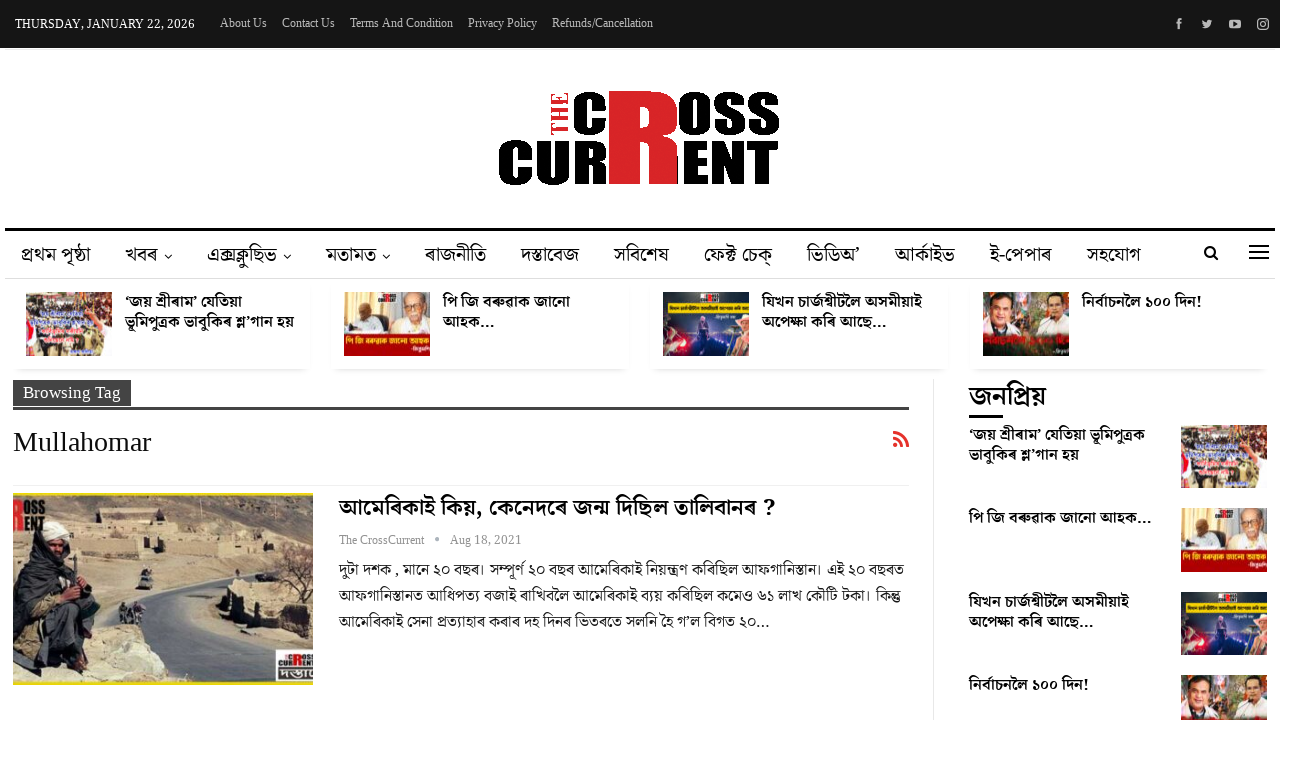

--- FILE ---
content_type: text/html; charset=UTF-8
request_url: https://thecrosscurrent.in/tag/mullahomar/
body_size: 33204
content:
	<!DOCTYPE html>
		<!--[if IE 8]>
	<html class="ie ie8" dir="ltr" lang="en-US"
	prefix="og: https://ogp.me/ns#" > <![endif]-->
	<!--[if IE 9]>
	<html class="ie ie9" dir="ltr" lang="en-US"
	prefix="og: https://ogp.me/ns#" > <![endif]-->
	<!--[if gt IE 9]><!-->
<html dir="ltr" lang="en-US"
	prefix="og: https://ogp.me/ns#" > <!--<![endif]-->
	<head>
				<meta charset="UTF-8">
		<meta http-equiv="X-UA-Compatible" content="IE=edge">
		<meta name="viewport" content="width=device-width, initial-scale=1.0">
		<link rel="pingback" href="https://thecrosscurrent.in/xmlrpc.php"/>

		<title>mullahomar - The Cross Current</title>

		<!-- All in One SEO 4.4.0.1 - aioseo.com -->
		<meta name="robots" content="max-image-preview:large" />
		<meta name="google-site-verification" content="AKoMb292rt4wkOuGKD5OKzt6V9AZjtAztjdbuCBshaI" />
		<link rel="canonical" href="https://thecrosscurrent.in/tag/mullahomar/" />
		<meta name="generator" content="All in One SEO (AIOSEO) 4.4.0.1" />

		<!-- Global site tag (gtag.js) - Google Analytics -->
<script data-rocketlazyloadscript='https://thecrosscurrent.in/wp-content/cache/busting/1/gtm-25d3aeba127f4d5337aa9d6d6271901d.js' data-no-minify="1" async ></script>
<script data-rocketlazyloadscript='[data-uri]' ></script>
		<script type="application/ld+json" class="aioseo-schema">
			{"@context":"https:\/\/schema.org","@graph":[{"@type":"BreadcrumbList","@id":"https:\/\/thecrosscurrent.in\/tag\/mullahomar\/#breadcrumblist","itemListElement":[{"@type":"ListItem","@id":"https:\/\/thecrosscurrent.in\/#listItem","position":1,"item":{"@type":"WebPage","@id":"https:\/\/thecrosscurrent.in\/","name":"Home","description":"The Crosscurrent is an independent newsroom that does investigative and analytical reporting. It is founded to uncover the truth behind the important issues.","url":"https:\/\/thecrosscurrent.in\/"},"nextItem":"https:\/\/thecrosscurrent.in\/tag\/mullahomar\/#listItem"},{"@type":"ListItem","@id":"https:\/\/thecrosscurrent.in\/tag\/mullahomar\/#listItem","position":2,"item":{"@type":"WebPage","@id":"https:\/\/thecrosscurrent.in\/tag\/mullahomar\/","name":"mullahomar","url":"https:\/\/thecrosscurrent.in\/tag\/mullahomar\/"},"previousItem":"https:\/\/thecrosscurrent.in\/#listItem"}]},{"@type":"CollectionPage","@id":"https:\/\/thecrosscurrent.in\/tag\/mullahomar\/#collectionpage","url":"https:\/\/thecrosscurrent.in\/tag\/mullahomar\/","name":"mullahomar - The Cross Current","inLanguage":"en-US","isPartOf":{"@id":"https:\/\/thecrosscurrent.in\/#website"},"breadcrumb":{"@id":"https:\/\/thecrosscurrent.in\/tag\/mullahomar\/#breadcrumblist"}},{"@type":"Organization","@id":"https:\/\/thecrosscurrent.in\/#organization","name":"The Cross Current","url":"https:\/\/thecrosscurrent.in\/","logo":{"@type":"ImageObject","url":"https:\/\/thecrosscurrent.in\/wp-content\/uploads\/2021\/06\/logo-featured.png","@id":"https:\/\/thecrosscurrent.in\/#organizationLogo","width":300,"height":100},"image":{"@id":"https:\/\/thecrosscurrent.in\/#organizationLogo"},"sameAs":["https:\/\/www.facebook.com\/TheCrossCurrent","https:\/\/youtube.com\/channel\/UCpulmbERaA2b_6LIrJCBaTQ"]},{"@type":"WebSite","@id":"https:\/\/thecrosscurrent.in\/#website","url":"https:\/\/thecrosscurrent.in\/","name":"The Cross Current","description":"\u09b8\u09a4\u09cd\u09af\u09f0 \u09b8\u09a8\u09cd\u09a7\u09be\u09a8\u09a4 \u09aa\u09cd\u09f0\u09a4\u09bf\u09a6\u09bf\u09a8, \u09aa\u09cd\u09f0\u09a4\u09bf\u09aa\u09b2","inLanguage":"en-US","publisher":{"@id":"https:\/\/thecrosscurrent.in\/#organization"}}]}
		</script>
		<!-- All in One SEO -->


<!-- Better Open Graph, Schema.org & Twitter Integration -->
<meta property="og:locale" content="en_us"/>
<meta property="og:site_name" content="The Cross Current"/>
<meta property="og:url" content="https://thecrosscurrent.in/tag/mullahomar/"/>
<meta property="og:title" content="Archives"/>
<meta property="og:description" content="সত্যৰ সন্ধানত প্ৰতিদিন, প্ৰতিপল "/>
<meta property="og:type" content="website"/>
<meta name="twitter:card" content="summary"/>
<meta name="twitter:url" content="https://thecrosscurrent.in/tag/mullahomar/"/>
<meta name="twitter:title" content="Archives"/>
<meta name="twitter:description" content="সত্যৰ সন্ধানত প্ৰতিদিন, প্ৰতিপল "/>
<!-- / Better Open Graph, Schema.org & Twitter Integration. -->
<link rel='dns-prefetch' href='//fonts.googleapis.com' />
<link href='https://fonts.gstatic.com' crossorigin rel='preconnect' />
<link rel="alternate" type="application/rss+xml" title="The Cross Current &raquo; Feed" href="https://thecrosscurrent.in/feed/" />
<link rel="alternate" type="application/rss+xml" title="The Cross Current &raquo; Comments Feed" href="https://thecrosscurrent.in/comments/feed/" />
<link rel="alternate" type="application/rss+xml" title="The Cross Current &raquo; mullahomar Tag Feed" href="https://thecrosscurrent.in/tag/mullahomar/feed/" />
<style id='wp-img-auto-sizes-contain-inline-css' type='text/css'>
img:is([sizes=auto i],[sizes^="auto," i]){contain-intrinsic-size:3000px 1500px}
/*# sourceURL=wp-img-auto-sizes-contain-inline-css */
</style>
<style id='wp-emoji-styles-inline-css' type='text/css'>

	img.wp-smiley, img.emoji {
		display: inline !important;
		border: none !important;
		box-shadow: none !important;
		height: 1em !important;
		width: 1em !important;
		margin: 0 0.07em !important;
		vertical-align: -0.1em !important;
		background: none !important;
		padding: 0 !important;
	}
/*# sourceURL=wp-emoji-styles-inline-css */
</style>
<style id='wp-block-library-inline-css' type='text/css'>
:root{--wp-block-synced-color:#7a00df;--wp-block-synced-color--rgb:122,0,223;--wp-bound-block-color:var(--wp-block-synced-color);--wp-editor-canvas-background:#ddd;--wp-admin-theme-color:#007cba;--wp-admin-theme-color--rgb:0,124,186;--wp-admin-theme-color-darker-10:#006ba1;--wp-admin-theme-color-darker-10--rgb:0,107,160.5;--wp-admin-theme-color-darker-20:#005a87;--wp-admin-theme-color-darker-20--rgb:0,90,135;--wp-admin-border-width-focus:2px}@media (min-resolution:192dpi){:root{--wp-admin-border-width-focus:1.5px}}.wp-element-button{cursor:pointer}:root .has-very-light-gray-background-color{background-color:#eee}:root .has-very-dark-gray-background-color{background-color:#313131}:root .has-very-light-gray-color{color:#eee}:root .has-very-dark-gray-color{color:#313131}:root .has-vivid-green-cyan-to-vivid-cyan-blue-gradient-background{background:linear-gradient(135deg,#00d084,#0693e3)}:root .has-purple-crush-gradient-background{background:linear-gradient(135deg,#34e2e4,#4721fb 50%,#ab1dfe)}:root .has-hazy-dawn-gradient-background{background:linear-gradient(135deg,#faaca8,#dad0ec)}:root .has-subdued-olive-gradient-background{background:linear-gradient(135deg,#fafae1,#67a671)}:root .has-atomic-cream-gradient-background{background:linear-gradient(135deg,#fdd79a,#004a59)}:root .has-nightshade-gradient-background{background:linear-gradient(135deg,#330968,#31cdcf)}:root .has-midnight-gradient-background{background:linear-gradient(135deg,#020381,#2874fc)}:root{--wp--preset--font-size--normal:16px;--wp--preset--font-size--huge:42px}.has-regular-font-size{font-size:1em}.has-larger-font-size{font-size:2.625em}.has-normal-font-size{font-size:var(--wp--preset--font-size--normal)}.has-huge-font-size{font-size:var(--wp--preset--font-size--huge)}.has-text-align-center{text-align:center}.has-text-align-left{text-align:left}.has-text-align-right{text-align:right}.has-fit-text{white-space:nowrap!important}#end-resizable-editor-section{display:none}.aligncenter{clear:both}.items-justified-left{justify-content:flex-start}.items-justified-center{justify-content:center}.items-justified-right{justify-content:flex-end}.items-justified-space-between{justify-content:space-between}.screen-reader-text{border:0;clip-path:inset(50%);height:1px;margin:-1px;overflow:hidden;padding:0;position:absolute;width:1px;word-wrap:normal!important}.screen-reader-text:focus{background-color:#ddd;clip-path:none;color:#444;display:block;font-size:1em;height:auto;left:5px;line-height:normal;padding:15px 23px 14px;text-decoration:none;top:5px;width:auto;z-index:100000}html :where(.has-border-color){border-style:solid}html :where([style*=border-top-color]){border-top-style:solid}html :where([style*=border-right-color]){border-right-style:solid}html :where([style*=border-bottom-color]){border-bottom-style:solid}html :where([style*=border-left-color]){border-left-style:solid}html :where([style*=border-width]){border-style:solid}html :where([style*=border-top-width]){border-top-style:solid}html :where([style*=border-right-width]){border-right-style:solid}html :where([style*=border-bottom-width]){border-bottom-style:solid}html :where([style*=border-left-width]){border-left-style:solid}html :where(img[class*=wp-image-]){height:auto;max-width:100%}:where(figure){margin:0 0 1em}html :where(.is-position-sticky){--wp-admin--admin-bar--position-offset:var(--wp-admin--admin-bar--height,0px)}@media screen and (max-width:600px){html :where(.is-position-sticky){--wp-admin--admin-bar--position-offset:0px}}

/*# sourceURL=wp-block-library-inline-css */
</style><style id='global-styles-inline-css' type='text/css'>
:root{--wp--preset--aspect-ratio--square: 1;--wp--preset--aspect-ratio--4-3: 4/3;--wp--preset--aspect-ratio--3-4: 3/4;--wp--preset--aspect-ratio--3-2: 3/2;--wp--preset--aspect-ratio--2-3: 2/3;--wp--preset--aspect-ratio--16-9: 16/9;--wp--preset--aspect-ratio--9-16: 9/16;--wp--preset--color--black: #000000;--wp--preset--color--cyan-bluish-gray: #abb8c3;--wp--preset--color--white: #ffffff;--wp--preset--color--pale-pink: #f78da7;--wp--preset--color--vivid-red: #cf2e2e;--wp--preset--color--luminous-vivid-orange: #ff6900;--wp--preset--color--luminous-vivid-amber: #fcb900;--wp--preset--color--light-green-cyan: #7bdcb5;--wp--preset--color--vivid-green-cyan: #00d084;--wp--preset--color--pale-cyan-blue: #8ed1fc;--wp--preset--color--vivid-cyan-blue: #0693e3;--wp--preset--color--vivid-purple: #9b51e0;--wp--preset--gradient--vivid-cyan-blue-to-vivid-purple: linear-gradient(135deg,rgb(6,147,227) 0%,rgb(155,81,224) 100%);--wp--preset--gradient--light-green-cyan-to-vivid-green-cyan: linear-gradient(135deg,rgb(122,220,180) 0%,rgb(0,208,130) 100%);--wp--preset--gradient--luminous-vivid-amber-to-luminous-vivid-orange: linear-gradient(135deg,rgb(252,185,0) 0%,rgb(255,105,0) 100%);--wp--preset--gradient--luminous-vivid-orange-to-vivid-red: linear-gradient(135deg,rgb(255,105,0) 0%,rgb(207,46,46) 100%);--wp--preset--gradient--very-light-gray-to-cyan-bluish-gray: linear-gradient(135deg,rgb(238,238,238) 0%,rgb(169,184,195) 100%);--wp--preset--gradient--cool-to-warm-spectrum: linear-gradient(135deg,rgb(74,234,220) 0%,rgb(151,120,209) 20%,rgb(207,42,186) 40%,rgb(238,44,130) 60%,rgb(251,105,98) 80%,rgb(254,248,76) 100%);--wp--preset--gradient--blush-light-purple: linear-gradient(135deg,rgb(255,206,236) 0%,rgb(152,150,240) 100%);--wp--preset--gradient--blush-bordeaux: linear-gradient(135deg,rgb(254,205,165) 0%,rgb(254,45,45) 50%,rgb(107,0,62) 100%);--wp--preset--gradient--luminous-dusk: linear-gradient(135deg,rgb(255,203,112) 0%,rgb(199,81,192) 50%,rgb(65,88,208) 100%);--wp--preset--gradient--pale-ocean: linear-gradient(135deg,rgb(255,245,203) 0%,rgb(182,227,212) 50%,rgb(51,167,181) 100%);--wp--preset--gradient--electric-grass: linear-gradient(135deg,rgb(202,248,128) 0%,rgb(113,206,126) 100%);--wp--preset--gradient--midnight: linear-gradient(135deg,rgb(2,3,129) 0%,rgb(40,116,252) 100%);--wp--preset--font-size--small: 13px;--wp--preset--font-size--medium: 20px;--wp--preset--font-size--large: 36px;--wp--preset--font-size--x-large: 42px;--wp--preset--spacing--20: 0.44rem;--wp--preset--spacing--30: 0.67rem;--wp--preset--spacing--40: 1rem;--wp--preset--spacing--50: 1.5rem;--wp--preset--spacing--60: 2.25rem;--wp--preset--spacing--70: 3.38rem;--wp--preset--spacing--80: 5.06rem;--wp--preset--shadow--natural: 6px 6px 9px rgba(0, 0, 0, 0.2);--wp--preset--shadow--deep: 12px 12px 50px rgba(0, 0, 0, 0.4);--wp--preset--shadow--sharp: 6px 6px 0px rgba(0, 0, 0, 0.2);--wp--preset--shadow--outlined: 6px 6px 0px -3px rgb(255, 255, 255), 6px 6px rgb(0, 0, 0);--wp--preset--shadow--crisp: 6px 6px 0px rgb(0, 0, 0);}:where(.is-layout-flex){gap: 0.5em;}:where(.is-layout-grid){gap: 0.5em;}body .is-layout-flex{display: flex;}.is-layout-flex{flex-wrap: wrap;align-items: center;}.is-layout-flex > :is(*, div){margin: 0;}body .is-layout-grid{display: grid;}.is-layout-grid > :is(*, div){margin: 0;}:where(.wp-block-columns.is-layout-flex){gap: 2em;}:where(.wp-block-columns.is-layout-grid){gap: 2em;}:where(.wp-block-post-template.is-layout-flex){gap: 1.25em;}:where(.wp-block-post-template.is-layout-grid){gap: 1.25em;}.has-black-color{color: var(--wp--preset--color--black) !important;}.has-cyan-bluish-gray-color{color: var(--wp--preset--color--cyan-bluish-gray) !important;}.has-white-color{color: var(--wp--preset--color--white) !important;}.has-pale-pink-color{color: var(--wp--preset--color--pale-pink) !important;}.has-vivid-red-color{color: var(--wp--preset--color--vivid-red) !important;}.has-luminous-vivid-orange-color{color: var(--wp--preset--color--luminous-vivid-orange) !important;}.has-luminous-vivid-amber-color{color: var(--wp--preset--color--luminous-vivid-amber) !important;}.has-light-green-cyan-color{color: var(--wp--preset--color--light-green-cyan) !important;}.has-vivid-green-cyan-color{color: var(--wp--preset--color--vivid-green-cyan) !important;}.has-pale-cyan-blue-color{color: var(--wp--preset--color--pale-cyan-blue) !important;}.has-vivid-cyan-blue-color{color: var(--wp--preset--color--vivid-cyan-blue) !important;}.has-vivid-purple-color{color: var(--wp--preset--color--vivid-purple) !important;}.has-black-background-color{background-color: var(--wp--preset--color--black) !important;}.has-cyan-bluish-gray-background-color{background-color: var(--wp--preset--color--cyan-bluish-gray) !important;}.has-white-background-color{background-color: var(--wp--preset--color--white) !important;}.has-pale-pink-background-color{background-color: var(--wp--preset--color--pale-pink) !important;}.has-vivid-red-background-color{background-color: var(--wp--preset--color--vivid-red) !important;}.has-luminous-vivid-orange-background-color{background-color: var(--wp--preset--color--luminous-vivid-orange) !important;}.has-luminous-vivid-amber-background-color{background-color: var(--wp--preset--color--luminous-vivid-amber) !important;}.has-light-green-cyan-background-color{background-color: var(--wp--preset--color--light-green-cyan) !important;}.has-vivid-green-cyan-background-color{background-color: var(--wp--preset--color--vivid-green-cyan) !important;}.has-pale-cyan-blue-background-color{background-color: var(--wp--preset--color--pale-cyan-blue) !important;}.has-vivid-cyan-blue-background-color{background-color: var(--wp--preset--color--vivid-cyan-blue) !important;}.has-vivid-purple-background-color{background-color: var(--wp--preset--color--vivid-purple) !important;}.has-black-border-color{border-color: var(--wp--preset--color--black) !important;}.has-cyan-bluish-gray-border-color{border-color: var(--wp--preset--color--cyan-bluish-gray) !important;}.has-white-border-color{border-color: var(--wp--preset--color--white) !important;}.has-pale-pink-border-color{border-color: var(--wp--preset--color--pale-pink) !important;}.has-vivid-red-border-color{border-color: var(--wp--preset--color--vivid-red) !important;}.has-luminous-vivid-orange-border-color{border-color: var(--wp--preset--color--luminous-vivid-orange) !important;}.has-luminous-vivid-amber-border-color{border-color: var(--wp--preset--color--luminous-vivid-amber) !important;}.has-light-green-cyan-border-color{border-color: var(--wp--preset--color--light-green-cyan) !important;}.has-vivid-green-cyan-border-color{border-color: var(--wp--preset--color--vivid-green-cyan) !important;}.has-pale-cyan-blue-border-color{border-color: var(--wp--preset--color--pale-cyan-blue) !important;}.has-vivid-cyan-blue-border-color{border-color: var(--wp--preset--color--vivid-cyan-blue) !important;}.has-vivid-purple-border-color{border-color: var(--wp--preset--color--vivid-purple) !important;}.has-vivid-cyan-blue-to-vivid-purple-gradient-background{background: var(--wp--preset--gradient--vivid-cyan-blue-to-vivid-purple) !important;}.has-light-green-cyan-to-vivid-green-cyan-gradient-background{background: var(--wp--preset--gradient--light-green-cyan-to-vivid-green-cyan) !important;}.has-luminous-vivid-amber-to-luminous-vivid-orange-gradient-background{background: var(--wp--preset--gradient--luminous-vivid-amber-to-luminous-vivid-orange) !important;}.has-luminous-vivid-orange-to-vivid-red-gradient-background{background: var(--wp--preset--gradient--luminous-vivid-orange-to-vivid-red) !important;}.has-very-light-gray-to-cyan-bluish-gray-gradient-background{background: var(--wp--preset--gradient--very-light-gray-to-cyan-bluish-gray) !important;}.has-cool-to-warm-spectrum-gradient-background{background: var(--wp--preset--gradient--cool-to-warm-spectrum) !important;}.has-blush-light-purple-gradient-background{background: var(--wp--preset--gradient--blush-light-purple) !important;}.has-blush-bordeaux-gradient-background{background: var(--wp--preset--gradient--blush-bordeaux) !important;}.has-luminous-dusk-gradient-background{background: var(--wp--preset--gradient--luminous-dusk) !important;}.has-pale-ocean-gradient-background{background: var(--wp--preset--gradient--pale-ocean) !important;}.has-electric-grass-gradient-background{background: var(--wp--preset--gradient--electric-grass) !important;}.has-midnight-gradient-background{background: var(--wp--preset--gradient--midnight) !important;}.has-small-font-size{font-size: var(--wp--preset--font-size--small) !important;}.has-medium-font-size{font-size: var(--wp--preset--font-size--medium) !important;}.has-large-font-size{font-size: var(--wp--preset--font-size--large) !important;}.has-x-large-font-size{font-size: var(--wp--preset--font-size--x-large) !important;}
/*# sourceURL=global-styles-inline-css */
</style>

<style id='classic-theme-styles-inline-css' type='text/css'>
/*! This file is auto-generated */
.wp-block-button__link{color:#fff;background-color:#32373c;border-radius:9999px;box-shadow:none;text-decoration:none;padding:calc(.667em + 2px) calc(1.333em + 2px);font-size:1.125em}.wp-block-file__button{background:#32373c;color:#fff;text-decoration:none}
/*# sourceURL=/wp-includes/css/classic-themes.min.css */
</style>
<link rel='stylesheet' id='publisher-child-css' href='https://thecrosscurrent.in/wp-content/themes/crosscurrent-child/style.css?ver=1.0' type='text/css' media='all' />
<link rel='stylesheet' id='better-framework-main-fonts-css' href='https://fonts.googleapis.com/css?family=EB+Garamond:700&#038;display=swap' type='text/css' media='all' />
<style id='rocket-lazyload-inline-css' type='text/css'>
.rll-youtube-player{position:relative;padding-bottom:56.23%;height:0;overflow:hidden;max-width:100%;}.rll-youtube-player iframe{position:absolute;top:0;left:0;width:100%;height:100%;z-index:100;background:0 0}.rll-youtube-player img{bottom:0;display:block;left:0;margin:auto;max-width:100%;width:100%;position:absolute;right:0;top:0;border:none;height:auto;cursor:pointer;-webkit-transition:.4s all;-moz-transition:.4s all;transition:.4s all}.rll-youtube-player img:hover{-webkit-filter:brightness(75%)}.rll-youtube-player .play{height:72px;width:72px;left:50%;top:50%;margin-left:-36px;margin-top:-36px;position:absolute;background:url(https://thecrosscurrent.in/wp-content/plugins/wp-rocket/assets/img/youtube.png) no-repeat;cursor:pointer}
/*# sourceURL=rocket-lazyload-inline-css */
</style>
<script type="text/javascript" src="https://thecrosscurrent.in/wp-includes/js/jquery/jquery.min.js?ver=3.7.1" id="jquery-core-js"></script>
<script type="text/javascript" src="https://thecrosscurrent.in/wp-includes/js/jquery/jquery-migrate.min.js?ver=3.4.1" id="jquery-migrate-js"></script>
<link rel="https://api.w.org/" href="https://thecrosscurrent.in/wp-json/" /><link rel="alternate" title="JSON" type="application/json" href="https://thecrosscurrent.in/wp-json/wp/v2/tags/1411" /><link rel="EditURI" type="application/rsd+xml" title="RSD" href="https://thecrosscurrent.in/xmlrpc.php?rsd" />
<meta name="generator" content="WordPress 6.9" />
			<link rel="amphtml" href="https://thecrosscurrent.in/amp/tag/mullahomar/"/>
			<meta name="generator" content="Powered by WPBakery Page Builder - drag and drop page builder for WordPress."/>
<script type="application/ld+json">{
    "@context": "http://schema.org/",
    "@type": "Organization",
    "@id": "#organization",
    "logo": {
        "@type": "ImageObject",
        "url": "https://thecrosscurrent.in/wp-content/uploads/2021/07/logo-featured.png"
    },
    "url": "https://thecrosscurrent.in/",
    "name": "The Cross Current",
    "description": "\u09b8\u09a4\u09cd\u09af\u09f0 \u09b8\u09a8\u09cd\u09a7\u09be\u09a8\u09a4 \u09aa\u09cd\u09f0\u09a4\u09bf\u09a6\u09bf\u09a8, \u09aa\u09cd\u09f0\u09a4\u09bf\u09aa\u09b2 "
}</script>
<script type="application/ld+json">{
    "@context": "http://schema.org/",
    "@type": "WebSite",
    "name": "The Cross Current",
    "alternateName": "\u09b8\u09a4\u09cd\u09af\u09f0 \u09b8\u09a8\u09cd\u09a7\u09be\u09a8\u09a4 \u09aa\u09cd\u09f0\u09a4\u09bf\u09a6\u09bf\u09a8, \u09aa\u09cd\u09f0\u09a4\u09bf\u09aa\u09b2 ",
    "url": "https://thecrosscurrent.in/"
}</script>
<link rel='stylesheet' id='bf-minifed-css-1' href='https://thecrosscurrent.in/wp-content/bs-booster-cache/807372e9ade2785efe6623d7602334a9.css' type='text/css' media='all' />
<link rel='stylesheet' id='1.0-1768503167' href='https://thecrosscurrent.in/wp-content/bs-booster-cache/3286c704438bacda470bd335330c1dfc.css' type='text/css' media='all' />

<!-- BetterFramework Head Inline CSS -->
<style>
.nb_breaking_news {
    margin-bottom: -30px;
}

</style>
<!-- /BetterFramework Head Inline CSS-->
		<style type="text/css" id="wp-custom-css">
			.cc_team .vc_figure-caption {
	font-size: 14px;
	line-height: 16px;
}		</style>
		<script data-rocketlazyloadscript='https://pagead2.googlesyndication.com/pagead/js/adsbygoogle.js?client=ca-pub-3724985443265374' async  crossorigin="anonymous"></script><noscript><style> .wpb_animate_when_almost_visible { opacity: 1; }</style></noscript><noscript><style id="rocket-lazyload-nojs-css">.rll-youtube-player, [data-lazy-src]{display:none !important;}</style></noscript>	<link rel='stylesheet' id='js_composer_front-css' href='https://thecrosscurrent.in/wp-content/plugins/js_composer/assets/css/js_composer.min.css?ver=6.6.0' type='text/css' media='all' />
</head>

<body class="archive tag tag-mullahomar tag-1411 wp-theme-crosscurrent wp-child-theme-crosscurrent-child bs-theme bs-publisher bs-publisher-newspaper-daily ltr close-rh page-layout-2-col page-layout-2-col-right full-width active-sticky-sidebar main-menu-sticky-smart main-menu-boxed active-ajax-search  wpb-js-composer js-comp-ver-6.6.0 vc_responsive bs-ll-a" dir="ltr">
<div class="off-canvas-overlay"></div>
<div class="off-canvas-container left skin-white">
	<div class="off-canvas-inner">
		<span class="canvas-close"><i></i></span>
					<div class="off-canvas-header">
									<div class="logo">

						<a href="https://thecrosscurrent.in/">
							<img src="data:image/svg+xml,%3Csvg%20xmlns='http://www.w3.org/2000/svg'%20viewBox='0%200%200%200'%3E%3C/svg%3E"
							     alt="The Cross Current" data-lazy-src="https://thecrosscurrent.in/wp-content/uploads/2021/06/logo-featured.png"><noscript><img src="https://thecrosscurrent.in/wp-content/uploads/2021/06/logo-featured.png"
							     alt="The Cross Current"></noscript>
						</a>
					</div>
									<div class="site-description">সত্যৰ সন্ধানত প্ৰতিদিন, প্ৰতিপল </div>
			</div>
						<div class="off-canvas-search">
				<form role="search" method="get" action="https://thecrosscurrent.in">
					<input type="text" name="s" value=""
					       placeholder="Search...">
					<i class="fa fa-search"></i>
				</form>
			</div>
						<div class="off-canvas-menu">
				<div class="off-canvas-menu-fallback"></div>
			</div>
						<div class="off_canvas_footer">
				<div class="off_canvas_footer-info entry-content">
							<div  class="  better-studio-shortcode bsc-clearfix better-social-counter style-button colored in-4-col">
						<ul class="social-list bsc-clearfix"><li class="social-item facebook"><a href = "https://www.facebook.com/TheCrossCurrent" target = "_blank" > <i class="item-icon bsfi-facebook" ></i><span class="item-title" > Likes </span> </a> </li> <li class="social-item twitter"><a href = "https://twitter.com/CurrentCross" target = "_blank" > <i class="item-icon bsfi-twitter" ></i><span class="item-title" > Followers </span> </a> </li> <li class="social-item youtube"><a href = "https://youtube.com/channel/UCpulmbERaA2b_6LIrJCBaTQ" target = "_blank" > <i class="item-icon bsfi-youtube" ></i><span class="item-title" > Subscribers </span> </a> </li> <li class="social-item instagram"><a href = "https://instagram.com/crosscurrentvoice" target = "_blank" > <i class="item-icon bsfi-instagram" ></i><span class="item-title" > Followers </span> </a> </li> 			</ul>
		</div>
						</div>
			</div>
				</div>
</div>
		<div class="main-wrap content-main-wrap">
			<header id="header" class="site-header header-style-1 boxed" itemscope="itemscope" itemtype="https://schema.org/WPHeader">
		<section class="topbar topbar-style-1 hidden-xs hidden-xs">
	<div class="content-wrap">
		<div class="container">
			<div class="topbar-inner clearfix">

									<div class="section-links">
								<div  class="  better-studio-shortcode bsc-clearfix better-social-counter style-button not-colored in-4-col">
						<ul class="social-list bsc-clearfix"><li class="social-item facebook"><a href = "https://www.facebook.com/TheCrossCurrent" target = "_blank" > <i class="item-icon bsfi-facebook" ></i><span class="item-title" > Likes </span> </a> </li> <li class="social-item twitter"><a href = "https://twitter.com/CurrentCross" target = "_blank" > <i class="item-icon bsfi-twitter" ></i><span class="item-title" > Followers </span> </a> </li> <li class="social-item youtube"><a href = "https://youtube.com/channel/UCpulmbERaA2b_6LIrJCBaTQ" target = "_blank" > <i class="item-icon bsfi-youtube" ></i><span class="item-title" > Subscribers </span> </a> </li> <li class="social-item instagram"><a href = "https://instagram.com/crosscurrentvoice" target = "_blank" > <i class="item-icon bsfi-instagram" ></i><span class="item-title" > Followers </span> </a> </li> 			</ul>
		</div>
							</div>
				
				<div class="section-menu">
						<div id="menu-top" class="menu top-menu-wrapper" role="navigation" itemscope="itemscope" itemtype="https://schema.org/SiteNavigationElement">
		<nav class="top-menu-container">

			<ul id="top-navigation" class="top-menu menu clearfix bsm-pure">
									<li id="topbar-date" class="menu-item menu-item-date">
					<span
						class="topbar-date">Thursday, January 22, 2026</span>
					</li>
					<li id="menu-item-4122" class="menu-item menu-item-type-post_type menu-item-object-page better-anim-fade menu-item-4122"><a href="https://thecrosscurrent.in/about-us/">About Us</a></li>
<li id="menu-item-4123" class="menu-item menu-item-type-post_type menu-item-object-page better-anim-fade menu-item-4123"><a href="https://thecrosscurrent.in/contact-us/">Contact Us</a></li>
<li id="menu-item-9424" class="menu-item menu-item-type-post_type menu-item-object-page better-anim-fade menu-item-9424"><a href="https://thecrosscurrent.in/terms-and-condition/">Terms and Condition</a></li>
<li id="menu-item-9425" class="menu-item menu-item-type-post_type menu-item-object-page better-anim-fade menu-item-9425"><a href="https://thecrosscurrent.in/privacy-policy-2/">Privacy Policy</a></li>
<li id="menu-item-9423" class="menu-item menu-item-type-post_type menu-item-object-page better-anim-fade menu-item-9423"><a href="https://thecrosscurrent.in/refund/">Refunds/Cancellation</a></li>
			</ul>

		</nav>
	</div>
				</div>
			</div>
		</div>
	</div>
</section>
		<div class="header-inner">
			<div class="content-wrap">
				<div class="container">
					<div id="site-branding" class="site-branding">
	<p  id="site-title" class="logo h1 img-logo">
	<a href="https://thecrosscurrent.in/" itemprop="url" rel="home">
					<img id="site-logo" src="data:image/svg+xml,%3Csvg%20xmlns='http://www.w3.org/2000/svg'%20viewBox='0%200%200%200'%3E%3C/svg%3E"
			     alt="Publisher"  data-lazy-src="https://thecrosscurrent.in/wp-content/uploads/2021/07/logo-featured.png" /><noscript><img id="site-logo" src="https://thecrosscurrent.in/wp-content/uploads/2021/07/logo-featured.png"
			     alt="Publisher"  /></noscript>

			<span class="site-title">Publisher - সত্যৰ সন্ধানত প্ৰতিদিন, প্ৰতিপল </span>
				</a>
</p>
</div><!-- .site-branding -->
				</div>

			</div>
		</div>
		<div id="menu-main" class="menu main-menu-wrapper show-search-item show-off-canvas menu-actions-btn-width-2" role="navigation" itemscope="itemscope" itemtype="https://schema.org/SiteNavigationElement">
	<div class="main-menu-inner">
		<div class="content-wrap">
			<div class="container">

				<nav class="main-menu-container">
					<ul id="main-navigation" class="main-menu menu bsm-pure clearfix">
						<li id="menu-item-4096" class="menu-item menu-item-type-custom menu-item-object-custom better-anim-fade menu-item-4096"><a href="/">প্ৰথম পৃষ্ঠা</a></li>
<li id="menu-item-4097" class="menu-item menu-item-type-custom menu-item-object-custom menu-item-has-children better-anim-fade menu-item-4097"><a href="#">খবৰ</a>
<ul class="sub-menu">
	<li id="menu-item-4100" class="menu-item menu-item-type-taxonomy menu-item-object-category menu-term-37 better-anim-fade menu-item-4100"><a href="https://thecrosscurrent.in/category/state/">ৰাজ্য</a></li>
	<li id="menu-item-4101" class="menu-item menu-item-type-taxonomy menu-item-object-category menu-term-34 better-anim-fade menu-item-4101"><a href="https://thecrosscurrent.in/category/national/">দেশ</a></li>
	<li id="menu-item-4098" class="menu-item menu-item-type-taxonomy menu-item-object-category menu-term-246 better-anim-fade menu-item-4098"><a href="https://thecrosscurrent.in/category/world/">বিশ্ব</a></li>
	<li id="menu-item-4099" class="menu-item menu-item-type-taxonomy menu-item-object-category menu-term-1065 better-anim-fade menu-item-4099"><a href="https://thecrosscurrent.in/category/trending/">চৰ্চিত</a></li>
</ul>
</li>
<li id="menu-item-4103" class="menu-item menu-item-type-taxonomy menu-item-object-category menu-term-1066 better-anim-fade menu-item-has-children menu-item-has-mega menu-item-mega-tabbed-grid-posts menu-item-4103"><a href="https://thecrosscurrent.in/category/exclusive/">এক্সক্লুছিভ</a>
<!-- Mega Menu Start -->
	<div class="mega-menu tabbed-grid-posts">
		<div class="content-wrap clearfix">
			<ul class="tabs-section">
								<li class="active">
					<a href=""
					   data-target="#mtab-2082513048-"
					   data-toggle="tab" aria-expanded="true"
					   class="term-">
						<i class="fa fa-angle-right"></i> All					</a>
				</li>
									<li>
						<a href="https://thecrosscurrent.in/category/exclusive/analysis/"
						   data-target="#mtab-2082513048-1067"
						   data-deferred-init="2095389620"
						   data-toggle="tab" data-deferred-event="mouseenter"
						   class="term-1067">
							<i class="fa fa-angle-right"></i> বিশ্লেষণ						</a>
					</li>
										<li>
						<a href="https://thecrosscurrent.in/category/exclusive/investigation/"
						   data-target="#mtab-2082513048-102"
						   data-deferred-init="832156543"
						   data-toggle="tab" data-deferred-event="mouseenter"
						   class="term-102">
							<i class="fa fa-angle-right"></i> অনুসন্ধান						</a>
					</li>
										<li>
						<a href="https://thecrosscurrent.in/category/exclusive/featured-exclusive/"
						   data-target="#mtab-2082513048-1069"
						   data-deferred-init="871170051"
						   data-toggle="tab" data-deferred-event="mouseenter"
						   class="term-1069">
							<i class="fa fa-angle-right"></i> শীৰ্ষ সংবাদ						</a>
					</li>
										<li>
						<a href="https://thecrosscurrent.in/category/exclusive/ground-zero/"
						   data-target="#mtab-2082513048-1068"
						   data-deferred-init="1705407888"
						   data-toggle="tab" data-deferred-event="mouseenter"
						   class="term-1068">
							<i class="fa fa-angle-right"></i> গ্ৰাউণ্ড জিৰ'						</a>
					</li>
								</ul>
			<div class="tab-content">
				<div class="tab-pane bs-tab-anim bs-tab-animated active"
				     id="mtab-2082513048-">
							<div class="bs-pagination-wrapper main-term-none next_prev ">
			<div class="listing listing-grid listing-grid-1 clearfix columns-3">
		<div class="post-19827 type-post format-standard has-post-thumbnail  simple-grid  listing-item listing-item-grid listing-item-grid-1 main-term-1067">
	<div class="item-inner">
					<div class="featured clearfix">
				<div class="term-badges floated"><span class="term-badge term-1067"><a href="https://thecrosscurrent.in/category/exclusive/analysis/">বিশ্লেষণ</a></span></div>				<a  alt="the crosscurrent" title="‘জয় শ্ৰীৰাম’ যেতিয়া ভূমিপুত্ৰক ভাবুকিৰ শ্ল’গান হয়" data-src="https://thecrosscurrent.in/wp-content/uploads/2025/12/8-357x210.jpg" data-bs-srcset="{&quot;baseurl&quot;:&quot;https:\/\/thecrosscurrent.in\/wp-content\/uploads\/2025\/12\/&quot;,&quot;sizes&quot;:{&quot;210&quot;:&quot;8-210x136.jpg&quot;,&quot;279&quot;:&quot;8-279x220.jpg&quot;,&quot;357&quot;:&quot;8-357x210.jpg&quot;,&quot;750&quot;:&quot;8-750x430.jpg&quot;,&quot;1920&quot;:&quot;8.jpg&quot;}}"						class="img-holder" href="https://thecrosscurrent.in/west-karbi-anglong-row/"></a>

							</div>
		<p class="title">		<a href="https://thecrosscurrent.in/west-karbi-anglong-row/" class="post-title post-url">
			‘জয় শ্ৰীৰাম’ যেতিয়া ভূমিপুত্ৰক ভাবুকিৰ শ্ল’গান হয়		</a>
		</p>	</div>
	</div >
	<div class="post-19801 type-post format-standard has-post-thumbnail  simple-grid  listing-item listing-item-grid listing-item-grid-1 main-term-102">
	<div class="item-inner">
					<div class="featured clearfix">
				<div class="term-badges floated"><span class="term-badge term-102"><a href="https://thecrosscurrent.in/category/exclusive/investigation/">অনুসন্ধান</a></span></div>				<a  title="A Report Returns: Reading the 1983 Enquiry in the Present Moment" data-src="https://thecrosscurrent.in/wp-content/uploads/2025/11/WhatsApp-Image-2025-11-23-at-4.57.26-PM-357x210.jpeg" data-bs-srcset="{&quot;baseurl&quot;:&quot;https:\/\/thecrosscurrent.in\/wp-content\/uploads\/2025\/11\/&quot;,&quot;sizes&quot;:{&quot;210&quot;:&quot;WhatsApp-Image-2025-11-23-at-4.57.26-PM-210x136.jpeg&quot;,&quot;279&quot;:&quot;WhatsApp-Image-2025-11-23-at-4.57.26-PM-279x220.jpeg&quot;,&quot;357&quot;:&quot;WhatsApp-Image-2025-11-23-at-4.57.26-PM-357x210.jpeg&quot;,&quot;750&quot;:&quot;WhatsApp-Image-2025-11-23-at-4.57.26-PM-750x430.jpeg&quot;,&quot;1132&quot;:&quot;WhatsApp-Image-2025-11-23-at-4.57.26-PM.jpeg&quot;}}"						class="img-holder" href="https://thecrosscurrent.in/a-report-returns-reading-the-1983-enquiry-in-the-present-moment/"></a>

							</div>
		<p class="title">		<a href="https://thecrosscurrent.in/a-report-returns-reading-the-1983-enquiry-in-the-present-moment/" class="post-title post-url">
			A Report Returns: Reading the 1983 Enquiry in the Present Moment		</a>
		</p>	</div>
	</div >
	<div class="post-19788 type-post format-standard has-post-thumbnail  simple-grid  listing-item listing-item-grid listing-item-grid-1 main-term-102">
	<div class="item-inner">
					<div class="featured clearfix">
				<div class="term-badges floated"><span class="term-badge term-102"><a href="https://thecrosscurrent.in/category/exclusive/investigation/">অনুসন্ধান</a></span></div>				<a  title="The Ministry of External Affairs Was the Key Organizer of the North East India Festival in Singapore" data-src="https://thecrosscurrent.in/wp-content/uploads/2025/11/WhatsApp-Image-2025-11-17-at-11.20.38-357x210.jpeg" data-bs-srcset="{&quot;baseurl&quot;:&quot;https:\/\/thecrosscurrent.in\/wp-content\/uploads\/2025\/11\/&quot;,&quot;sizes&quot;:{&quot;210&quot;:&quot;WhatsApp-Image-2025-11-17-at-11.20.38-210x136.jpeg&quot;,&quot;279&quot;:&quot;WhatsApp-Image-2025-11-17-at-11.20.38-279x220.jpeg&quot;,&quot;357&quot;:&quot;WhatsApp-Image-2025-11-17-at-11.20.38-357x210.jpeg&quot;,&quot;750&quot;:&quot;WhatsApp-Image-2025-11-17-at-11.20.38-750x430.jpeg&quot;,&quot;1600&quot;:&quot;WhatsApp-Image-2025-11-17-at-11.20.38.jpeg&quot;}}"						class="img-holder" href="https://thecrosscurrent.in/the-ministry-of-external-affairs-was-the-key-organizer-of-the-north-east-india-festival-in-singapore/"></a>

							</div>
		<p class="title">		<a href="https://thecrosscurrent.in/the-ministry-of-external-affairs-was-the-key-organizer-of-the-north-east-india-festival-in-singapore/" class="post-title post-url">
			The Ministry of External Affairs Was the Key Organizer of the North East India&hellip;		</a>
		</p>	</div>
	</div >
	</div>
	
	</div><div class="bs-pagination bs-ajax-pagination next_prev main-term-none clearfix">
			<script>var bs_ajax_paginate_1479269528 = '{"query":{"paginate":"next_prev","show_label":1,"order_by":"date","count":3,"category":null,"_layout":{"state":"1|1|0","page":"2-col-right"}},"type":"wp_query","view":"Publisher::bs_pagin_ajax_tabbed_mega_grid_posts","current_page":1,"ajax_url":"\/wp-admin\/admin-ajax.php","remove_duplicates":"0","paginate":"next_prev","_layout":{"state":"1|1|0","page":"2-col-right"},"_bs_pagin_token":"ec73a38"}';</script>				<a class="btn-bs-pagination prev disabled" rel="prev" data-id="1479269528"
				   title="Previous">
					<i class="fa fa-angle-left"
					   aria-hidden="true"></i> Prev				</a>
				<a  rel="next" class="btn-bs-pagination next"
				   data-id="1479269528" title="Next">
					Next <i
							class="fa fa-angle-right" aria-hidden="true"></i>
				</a>
				</div>				</div>
									<div class="tab-pane bs-tab-anim bs-deferred-container"
					     id="mtab-2082513048-1067">
								<div class="bs-pagination-wrapper main-term-1067 next_prev ">
				<div class="bs-deferred-load-wrapper" id="bsd_2095389620">
			<script>var bs_deferred_loading_bsd_2095389620 = '{"query":{"paginate":"next_prev","show_label":1,"order_by":"date","count":3,"category":1067,"_layout":{"state":"1|1|0","page":"2-col-right"}},"type":"wp_query","view":"Publisher::bs_pagin_ajax_tabbed_mega_grid_posts","current_page":1,"ajax_url":"\/wp-admin\/admin-ajax.php","remove_duplicates":"0","paginate":"next_prev","_layout":{"state":"1|1|0","page":"2-col-right"},"_bs_pagin_token":"7f7604b"}';</script>
		</div>
		
	</div>					</div>
										<div class="tab-pane bs-tab-anim bs-deferred-container"
					     id="mtab-2082513048-102">
								<div class="bs-pagination-wrapper main-term-102 next_prev ">
				<div class="bs-deferred-load-wrapper" id="bsd_832156543">
			<script>var bs_deferred_loading_bsd_832156543 = '{"query":{"paginate":"next_prev","show_label":1,"order_by":"date","count":3,"category":102,"_layout":{"state":"1|1|0","page":"2-col-right"}},"type":"wp_query","view":"Publisher::bs_pagin_ajax_tabbed_mega_grid_posts","current_page":1,"ajax_url":"\/wp-admin\/admin-ajax.php","remove_duplicates":"0","paginate":"next_prev","_layout":{"state":"1|1|0","page":"2-col-right"},"_bs_pagin_token":"625f392"}';</script>
		</div>
		
	</div>					</div>
										<div class="tab-pane bs-tab-anim bs-deferred-container"
					     id="mtab-2082513048-1069">
								<div class="bs-pagination-wrapper main-term-1069 next_prev ">
				<div class="bs-deferred-load-wrapper" id="bsd_871170051">
			<script>var bs_deferred_loading_bsd_871170051 = '{"query":{"paginate":"next_prev","show_label":1,"order_by":"date","count":3,"category":1069,"_layout":{"state":"1|1|0","page":"2-col-right"}},"type":"wp_query","view":"Publisher::bs_pagin_ajax_tabbed_mega_grid_posts","current_page":1,"ajax_url":"\/wp-admin\/admin-ajax.php","remove_duplicates":"0","paginate":"next_prev","_layout":{"state":"1|1|0","page":"2-col-right"},"_bs_pagin_token":"4a3684e"}';</script>
		</div>
		
	</div>					</div>
										<div class="tab-pane bs-tab-anim bs-deferred-container"
					     id="mtab-2082513048-1068">
								<div class="bs-pagination-wrapper main-term-1068 next_prev ">
				<div class="bs-deferred-load-wrapper" id="bsd_1705407888">
			<script>var bs_deferred_loading_bsd_1705407888 = '{"query":{"paginate":"next_prev","show_label":1,"order_by":"date","count":3,"category":1068,"_layout":{"state":"1|1|0","page":"2-col-right"}},"type":"wp_query","view":"Publisher::bs_pagin_ajax_tabbed_mega_grid_posts","current_page":1,"ajax_url":"\/wp-admin\/admin-ajax.php","remove_duplicates":"0","paginate":"next_prev","_layout":{"state":"1|1|0","page":"2-col-right"},"_bs_pagin_token":"374c1ec"}';</script>
		</div>
		
	</div>					</div>
								</div>
		</div>
	</div>

<!-- Mega Menu End -->
</li>
<li id="menu-item-4102" class="menu-item menu-item-type-taxonomy menu-item-object-category menu-term-88 better-anim-fade menu-item-has-children menu-item-has-mega menu-item-mega-tabbed-grid-posts menu-item-4102"><a href="https://thecrosscurrent.in/category/opinion/">মতামত</a>
<!-- Mega Menu Start -->
	<div class="mega-menu tabbed-grid-posts">
		<div class="content-wrap clearfix">
			<ul class="tabs-section">
								<li class="active">
					<a href=""
					   data-target="#mtab-300890242-"
					   data-toggle="tab" aria-expanded="true"
					   class="term-">
						<i class="fa fa-angle-right"></i> All					</a>
				</li>
									<li>
						<a href="https://thecrosscurrent.in/category/opinion/special-note/"
						   data-target="#mtab-300890242-1071"
						   data-deferred-init="1243796629"
						   data-toggle="tab" data-deferred-event="mouseenter"
						   class="term-1071">
							<i class="fa fa-angle-right"></i> বিশেষ কলম						</a>
					</li>
										<li>
						<a href="https://thecrosscurrent.in/category/opinion/editors-desk/"
						   data-target="#mtab-300890242-1070"
						   data-deferred-init="1697676463"
						   data-toggle="tab" data-deferred-event="mouseenter"
						   class="term-1070">
							<i class="fa fa-angle-right"></i> সম্পাদনা মেজ						</a>
					</li>
										<li>
						<a href="https://thecrosscurrent.in/category/opinion/selected-note/"
						   data-target="#mtab-300890242-1072"
						   data-deferred-init="761659180"
						   data-toggle="tab" data-deferred-event="mouseenter"
						   class="term-1072">
							<i class="fa fa-angle-right"></i> নিৰ্বাচিত কলম						</a>
					</li>
								</ul>
			<div class="tab-content">
				<div class="tab-pane bs-tab-anim bs-tab-animated active"
				     id="mtab-300890242-">
							<div class="bs-pagination-wrapper main-term-none next_prev ">
			<div class="listing listing-grid listing-grid-1 clearfix columns-3">
		<div class="post-19664 type-post format-standard has-post-thumbnail  simple-grid  listing-item listing-item-grid listing-item-grid-1 main-term-2876">
	<div class="item-inner">
					<div class="featured clearfix">
				<div class="term-badges floated"><span class="term-badge term-2876"><a href="https://thecrosscurrent.in/category/politics/">ৰাজনীতি</a></span></div>				<a  title="Opposition Alliance in Assam: এন ডি এৰ পৰা কি শিকা উচিত গৌৰৱ গগৈয়ে?" data-src="https://thecrosscurrent.in/wp-content/uploads/2025/07/Gaurav-Gogoi-Assams-New-Congress-Chief-357x210.jpg" data-bs-srcset="{&quot;baseurl&quot;:&quot;https:\/\/thecrosscurrent.in\/wp-content\/uploads\/2025\/07\/&quot;,&quot;sizes&quot;:{&quot;210&quot;:&quot;Gaurav-Gogoi-Assams-New-Congress-Chief-210x136.jpg&quot;,&quot;279&quot;:&quot;Gaurav-Gogoi-Assams-New-Congress-Chief-279x220.jpg&quot;,&quot;357&quot;:&quot;Gaurav-Gogoi-Assams-New-Congress-Chief-357x210.jpg&quot;,&quot;750&quot;:&quot;Gaurav-Gogoi-Assams-New-Congress-Chief-750x430.jpg&quot;,&quot;1900&quot;:&quot;Gaurav-Gogoi-Assams-New-Congress-Chief.jpg&quot;}}"						class="img-holder" href="https://thecrosscurrent.in/opposition-alliance-in-assam-what-should-gaurav-gogoi-learn-from-nda/"></a>

							</div>
		<p class="title">		<a href="https://thecrosscurrent.in/opposition-alliance-in-assam-what-should-gaurav-gogoi-learn-from-nda/" class="post-title post-url">
			Opposition Alliance in Assam: এন ডি এৰ পৰা কি শিকা উচিত গৌৰৱ গগৈয়ে?		</a>
		</p>	</div>
	</div >
	<div class="post-19617 type-post format-standard has-post-thumbnail  simple-grid  listing-item listing-item-grid listing-item-grid-1 main-term-1069">
	<div class="item-inner">
					<div class="featured clearfix">
				<div class="term-badges floated"><span class="term-badge term-1069"><a href="https://thecrosscurrent.in/category/exclusive/featured-exclusive/">শীৰ্ষ সংবাদ</a></span></div>				<a  title="‘ভোটবন্দী’ আহি আছে; কৰ্তন হ’ব লাখ লাখ নাগৰিকৰ ভোটাধিকাৰ!" data-src="https://thecrosscurrent.in/wp-content/uploads/2025/07/take_00000-357x210.jpg" data-bs-srcset="{&quot;baseurl&quot;:&quot;https:\/\/thecrosscurrent.in\/wp-content\/uploads\/2025\/07\/&quot;,&quot;sizes&quot;:{&quot;210&quot;:&quot;take_00000-210x136.jpg&quot;,&quot;279&quot;:&quot;take_00000-279x220.jpg&quot;,&quot;357&quot;:&quot;take_00000-357x210.jpg&quot;,&quot;750&quot;:&quot;take_00000-750x430.jpg&quot;,&quot;1920&quot;:&quot;take_00000.jpg&quot;}}"						class="img-holder" href="https://thecrosscurrent.in/the-voting-rights-of-millions-of-citizens-will-be-cut-off/"></a>

							</div>
		<p class="title">		<a href="https://thecrosscurrent.in/the-voting-rights-of-millions-of-citizens-will-be-cut-off/" class="post-title post-url">
			‘ভোটবন্দী’ আহি আছে; কৰ্তন হ’ব লাখ লাখ নাগৰিকৰ ভোটাধিকাৰ!		</a>
		</p>	</div>
	</div >
	<div class="post-19600 type-post format-standard has-post-thumbnail  simple-grid  listing-item listing-item-grid listing-item-grid-1 main-term-1069">
	<div class="item-inner">
					<div class="featured clearfix">
				<div class="term-badges floated"><span class="term-badge term-1069"><a href="https://thecrosscurrent.in/category/exclusive/featured-exclusive/">শীৰ্ষ সংবাদ</a></span></div>				<a  title="Land Acquisition in Assam: হিমন্ত বিশ্ব শৰ্মাৰ শাসনত খিলঞ্জীয়াৰ ভেটিত কঁপনি" data-src="https://thecrosscurrent.in/wp-content/uploads/2025/06/scs-357x210.jpg" data-bs-srcset="{&quot;baseurl&quot;:&quot;https:\/\/thecrosscurrent.in\/wp-content\/uploads\/2025\/06\/&quot;,&quot;sizes&quot;:{&quot;210&quot;:&quot;scs-210x136.jpg&quot;,&quot;279&quot;:&quot;scs-279x220.jpg&quot;,&quot;357&quot;:&quot;scs-357x210.jpg&quot;,&quot;750&quot;:&quot;scs-750x430.jpg&quot;,&quot;1200&quot;:&quot;scs.jpg&quot;}}"						class="img-holder" href="https://thecrosscurrent.in/land-acquisition-in-assam/"></a>

							</div>
		<p class="title">		<a href="https://thecrosscurrent.in/land-acquisition-in-assam/" class="post-title post-url">
			Land Acquisition in Assam: হিমন্ত বিশ্ব শৰ্মাৰ শাসনত খিলঞ্জীয়াৰ ভেটিত কঁপনি		</a>
		</p>	</div>
	</div >
	</div>
	
	</div><div class="bs-pagination bs-ajax-pagination next_prev main-term-none clearfix">
			<script>var bs_ajax_paginate_522879605 = '{"query":{"paginate":"next_prev","show_label":1,"order_by":"date","count":3,"category":null,"_layout":{"state":"1|1|0","page":"2-col-right"}},"type":"wp_query","view":"Publisher::bs_pagin_ajax_tabbed_mega_grid_posts","current_page":1,"ajax_url":"\/wp-admin\/admin-ajax.php","remove_duplicates":"0","paginate":"next_prev","_layout":{"state":"1|1|0","page":"2-col-right"},"_bs_pagin_token":"ec73a38"}';</script>				<a class="btn-bs-pagination prev disabled" rel="prev" data-id="522879605"
				   title="Previous">
					<i class="fa fa-angle-left"
					   aria-hidden="true"></i> Prev				</a>
				<a  rel="next" class="btn-bs-pagination next"
				   data-id="522879605" title="Next">
					Next <i
							class="fa fa-angle-right" aria-hidden="true"></i>
				</a>
				</div>				</div>
									<div class="tab-pane bs-tab-anim bs-deferred-container"
					     id="mtab-300890242-1071">
								<div class="bs-pagination-wrapper main-term-1071 next_prev ">
				<div class="bs-deferred-load-wrapper" id="bsd_1243796629">
			<script>var bs_deferred_loading_bsd_1243796629 = '{"query":{"paginate":"next_prev","show_label":1,"order_by":"date","count":3,"category":1071,"_layout":{"state":"1|1|0","page":"2-col-right"}},"type":"wp_query","view":"Publisher::bs_pagin_ajax_tabbed_mega_grid_posts","current_page":1,"ajax_url":"\/wp-admin\/admin-ajax.php","remove_duplicates":"0","paginate":"next_prev","_layout":{"state":"1|1|0","page":"2-col-right"},"_bs_pagin_token":"ea57d14"}';</script>
		</div>
		
	</div>					</div>
										<div class="tab-pane bs-tab-anim bs-deferred-container"
					     id="mtab-300890242-1070">
								<div class="bs-pagination-wrapper main-term-1070 next_prev ">
				<div class="bs-deferred-load-wrapper" id="bsd_1697676463">
			<script>var bs_deferred_loading_bsd_1697676463 = '{"query":{"paginate":"next_prev","show_label":1,"order_by":"date","count":3,"category":1070,"_layout":{"state":"1|1|0","page":"2-col-right"}},"type":"wp_query","view":"Publisher::bs_pagin_ajax_tabbed_mega_grid_posts","current_page":1,"ajax_url":"\/wp-admin\/admin-ajax.php","remove_duplicates":"0","paginate":"next_prev","_layout":{"state":"1|1|0","page":"2-col-right"},"_bs_pagin_token":"9ec9287"}';</script>
		</div>
		
	</div>					</div>
										<div class="tab-pane bs-tab-anim bs-deferred-container"
					     id="mtab-300890242-1072">
								<div class="bs-pagination-wrapper main-term-1072 next_prev ">
				<div class="bs-deferred-load-wrapper" id="bsd_761659180">
			<script>var bs_deferred_loading_bsd_761659180 = '{"query":{"paginate":"next_prev","show_label":1,"order_by":"date","count":3,"category":1072,"_layout":{"state":"1|1|0","page":"2-col-right"}},"type":"wp_query","view":"Publisher::bs_pagin_ajax_tabbed_mega_grid_posts","current_page":1,"ajax_url":"\/wp-admin\/admin-ajax.php","remove_duplicates":"0","paginate":"next_prev","_layout":{"state":"1|1|0","page":"2-col-right"},"_bs_pagin_token":"febe325"}';</script>
		</div>
		
	</div>					</div>
								</div>
		</div>
	</div>

<!-- Mega Menu End -->
</li>
<li id="menu-item-12118" class="menu-item menu-item-type-taxonomy menu-item-object-category menu-term-2876 better-anim-fade menu-item-12118"><a href="https://thecrosscurrent.in/category/politics/">ৰাজনীতি</a></li>
<li id="menu-item-4104" class="menu-item menu-item-type-taxonomy menu-item-object-category menu-term-1073 better-anim-fade menu-item-4104"><a href="https://thecrosscurrent.in/category/documents/">দস্তাবেজ</a></li>
<li id="menu-item-4105" class="menu-item menu-item-type-taxonomy menu-item-object-category menu-term-1074 better-anim-fade menu-item-4105"><a href="https://thecrosscurrent.in/category/in-details/">সবিশেষ</a></li>
<li id="menu-item-12117" class="menu-item menu-item-type-taxonomy menu-item-object-category menu-term-2877 better-anim-fade menu-item-12117"><a href="https://thecrosscurrent.in/category/fact-check/">ফেক্ট চেক্‌</a></li>
<li id="menu-item-12119" class="menu-item menu-item-type-taxonomy menu-item-object-category menu-term-261 better-anim-fade menu-item-12119"><a href="https://thecrosscurrent.in/category/video/">ভিডিঅ&#8217;</a></li>
<li id="menu-item-12116" class="menu-item menu-item-type-taxonomy menu-item-object-category menu-term-2878 better-anim-fade menu-item-12116"><a href="https://thecrosscurrent.in/category/archive/">আৰ্কাইভ</a></li>
<li id="menu-item-18184" class="menu-item menu-item-type-taxonomy menu-item-object-category menu-term-3105 better-anim-fade menu-item-18184"><a href="https://thecrosscurrent.in/category/epaper/">ই-পেপাৰ</a></li>
<li id="menu-item-12127" class="menu-item menu-item-type-post_type menu-item-object-page better-anim-fade menu-item-12127"><a href="https://thecrosscurrent.in/support/">সহযোগ</a></li>
					</ul><!-- #main-navigation -->
											<div class="menu-action-buttons width-2">
															<div class="off-canvas-menu-icon-container off-icon-left">
									<div class="off-canvas-menu-icon">
										<div class="off-canvas-menu-icon-el"></div>
									</div>
								</div>
																<div class="search-container close">
									<span class="search-handler"><i class="fa fa-search"></i></span>

									<div class="search-box clearfix">
										<form role="search" method="get" class="search-form clearfix" action="https://thecrosscurrent.in">
	<input type="search" class="search-field"
	       placeholder="Search..."
	       value="" name="s"
	       title="Search for:"
	       autocomplete="off">
	<input type="submit" class="search-submit" value="Search">
</form><!-- .search-form -->
									</div>
								</div>
														</div>
										</nav><!-- .main-menu-container -->

			</div>
		</div>
	</div>
</div><!-- .menu -->	</header><!-- .header -->
	<div class="rh-header clearfix light deferred-block-exclude">
		<div class="rh-container clearfix">

			<div class="menu-container close">
				<span class="menu-handler"><span class="lines"></span></span>
			</div><!-- .menu-container -->

			<div class="logo-container rh-img-logo">
				<a href="https://thecrosscurrent.in/" itemprop="url" rel="home">
											<img src="data:image/svg+xml,%3Csvg%20xmlns='http://www.w3.org/2000/svg'%20viewBox='0%200%200%200'%3E%3C/svg%3E"
						     alt="The Cross Current"  data-lazy-src="https://thecrosscurrent.in/wp-content/uploads/2021/07/logo-featured.png" /><noscript><img src="https://thecrosscurrent.in/wp-content/uploads/2021/07/logo-featured.png"
						     alt="The Cross Current"  /></noscript>				</a>
			</div><!-- .logo-container -->
		</div><!-- .rh-container -->
	</div><!-- .rh-header -->
<div class='bs-injection bs-injection-after_header bs-injection-2-col bs-vc-content'><div class="row vc_row wpb_row vc_row-fluid nb_breaking_news vc_row-o-equal-height vc_row-flex"><div class="bs-vc-wrapper"><div class="wpb_column bs-vc-column vc_column_container vc_col-sm-12"><div class="bs-vc-wrapper wpb_wrapper"><div class="bscb-34045  vc_custom_1625488116845 have_bg bs-listing bs-listing-listing-thumbnail-1 bs-listing-single-tab pagination-animate">
<style>
.bscb-34045.bscb-34045 .section-heading.sh-t5 .bs-pretty-tabs-container .bs-pretty-tabs-elements,.bscb-34045.bscb-34045 .section-heading.sh-t7 .bs-pretty-tabs-container .bs-pretty-tabs-elements,.bscb-34045.bscb-34045 .section-heading.sh-t7 > a > .h-text,.bscb-34045.bscb-34045 .section-heading.sh-t7 > .h-text{background-color:#f5f5f5}

</style>
<div class="bs-slider-items-container" data-slider-animation-speed="1000" data-slider-autoplay="1" data-slider-control-dots="off" data-slider-control-next-prev="off" data-autoplaySpeed="3000">		<div class="bs-pagination-wrapper main-term-none slider bs-slider-first-item bs-slider-item bs-items-2">
			<div class="listing listing-thumbnail listing-tb-1 clearfix columns-4">
		<div class="post-19827 type-post format-standard has-post-thumbnail   listing-item listing-item-thumbnail listing-item-tb-1 main-term-1067">
	<div class="item-inner clearfix">
					<div class="featured featured-type-featured-image">
				<a  alt="the crosscurrent" title="‘জয় শ্ৰীৰাম’ যেতিয়া ভূমিপুত্ৰক ভাবুকিৰ শ্ল’গান হয়" data-src="https://thecrosscurrent.in/wp-content/uploads/2025/12/8-86x64.jpg" data-bs-srcset="{&quot;baseurl&quot;:&quot;https:\/\/thecrosscurrent.in\/wp-content\/uploads\/2025\/12\/&quot;,&quot;sizes&quot;:{&quot;86&quot;:&quot;8-86x64.jpg&quot;,&quot;210&quot;:&quot;8-210x136.jpg&quot;,&quot;1920&quot;:&quot;8.jpg&quot;}}"						class="img-holder" href="https://thecrosscurrent.in/west-karbi-anglong-row/"></a>
							</div>
		<p class="title">		<a href="https://thecrosscurrent.in/west-karbi-anglong-row/" class="post-url post-title">
			‘জয় শ্ৰীৰাম’ যেতিয়া ভূমিপুত্ৰক ভাবুকিৰ শ্ল’গান হয়		</a>
		</p>	</div>
	</div >
	<div class="post-19821 type-post format-standard has-post-thumbnail   listing-item listing-item-thumbnail listing-item-tb-1 main-term-257">
	<div class="item-inner clearfix">
					<div class="featured featured-type-featured-image">
				<a  title="পি জি বৰুৱাক জানো আহক&#8230;" data-src="https://thecrosscurrent.in/wp-content/uploads/2025/12/WhatsApp-Image-2025-12-15-at-2.01.24-PM-86x64.jpeg" data-bs-srcset="{&quot;baseurl&quot;:&quot;https:\/\/thecrosscurrent.in\/wp-content\/uploads\/2025\/12\/&quot;,&quot;sizes&quot;:{&quot;86&quot;:&quot;WhatsApp-Image-2025-12-15-at-2.01.24-PM-86x64.jpeg&quot;,&quot;210&quot;:&quot;WhatsApp-Image-2025-12-15-at-2.01.24-PM-210x136.jpeg&quot;,&quot;1600&quot;:&quot;WhatsApp-Image-2025-12-15-at-2.01.24-PM.jpeg&quot;}}"						class="img-holder" href="https://thecrosscurrent.in/prafulla-govinda-barua-is-no-more/"></a>
							</div>
		<p class="title">		<a href="https://thecrosscurrent.in/prafulla-govinda-barua-is-no-more/" class="post-url post-title">
			পি জি বৰুৱাক জানো আহক&#8230;		</a>
		</p>	</div>
	</div >
	<div class="post-19816 type-post format-standard has-post-thumbnail   listing-item listing-item-thumbnail listing-item-tb-1 main-term-257">
	<div class="item-inner clearfix">
					<div class="featured featured-type-featured-image">
				<a  title="যিখন চাৰ্জশ্বীটলৈ অসমীয়াই অপেক্ষা কৰি আছে&#8230;" data-src="https://thecrosscurrent.in/wp-content/uploads/2025/12/1-86x64.jpg" data-bs-srcset="{&quot;baseurl&quot;:&quot;https:\/\/thecrosscurrent.in\/wp-content\/uploads\/2025\/12\/&quot;,&quot;sizes&quot;:{&quot;86&quot;:&quot;1-86x64.jpg&quot;,&quot;210&quot;:&quot;1-210x136.jpg&quot;,&quot;1920&quot;:&quot;1.jpg&quot;}}"						class="img-holder" href="https://thecrosscurrent.in/the_chargesheet_that_the_assamese_people_are_waiting_for/"></a>
							</div>
		<p class="title">		<a href="https://thecrosscurrent.in/the_chargesheet_that_the_assamese_people_are_waiting_for/" class="post-url post-title">
			যিখন চাৰ্জশ্বীটলৈ অসমীয়াই অপেক্ষা কৰি আছে&#8230;		</a>
		</p>	</div>
	</div >
	<div class="post-19810 type-post format-standard has-post-thumbnail   listing-item listing-item-thumbnail listing-item-tb-1 main-term-257">
	<div class="item-inner clearfix">
					<div class="featured featured-type-featured-image">
				<a  title="নিৰ্বাচনলৈ ১০০ দিন!" data-src="https://thecrosscurrent.in/wp-content/uploads/2025/12/WhatsApp-Image-2025-12-02-at-2.39.51-PM-86x64.jpeg" data-bs-srcset="{&quot;baseurl&quot;:&quot;https:\/\/thecrosscurrent.in\/wp-content\/uploads\/2025\/12\/&quot;,&quot;sizes&quot;:{&quot;86&quot;:&quot;WhatsApp-Image-2025-12-02-at-2.39.51-PM-86x64.jpeg&quot;,&quot;210&quot;:&quot;WhatsApp-Image-2025-12-02-at-2.39.51-PM-210x136.jpeg&quot;,&quot;1600&quot;:&quot;WhatsApp-Image-2025-12-02-at-2.39.51-PM.jpeg&quot;}}"						class="img-holder" href="https://thecrosscurrent.in/100_days_to_election/"></a>
							</div>
		<p class="title">		<a href="https://thecrosscurrent.in/100_days_to_election/" class="post-url post-title">
			নিৰ্বাচনলৈ ১০০ দিন!		</a>
		</p>	</div>
	</div >
	</div>
	
	</div>		<div class="bs-pagination-wrapper main-term-none slider  bs-slider-item bs-items-2">
			<div class="listing listing-thumbnail listing-tb-1 clearfix columns-4">
		<div class="post-19805 type-post format-standard has-post-thumbnail   listing-item listing-item-thumbnail listing-item-tb-1 main-term-257">
	<div class="item-inner clearfix">
					<div class="featured featured-type-featured-image">
				<a  title="&#8216;বিশ্বস্ত আলাপ&#8217;" data-src="https://thecrosscurrent.in/wp-content/uploads/2025/12/WhatsApp-Image-2025-12-02-at-2.25.28-PM-86x64.jpeg" data-bs-srcset="{&quot;baseurl&quot;:&quot;https:\/\/thecrosscurrent.in\/wp-content\/uploads\/2025\/12\/&quot;,&quot;sizes&quot;:{&quot;86&quot;:&quot;WhatsApp-Image-2025-12-02-at-2.25.28-PM-86x64.jpeg&quot;,&quot;210&quot;:&quot;WhatsApp-Image-2025-12-02-at-2.25.28-PM-210x136.jpeg&quot;,&quot;1600&quot;:&quot;WhatsApp-Image-2025-12-02-at-2.25.28-PM.jpeg&quot;}}"						class="img-holder" href="https://thecrosscurrent.in/%e0%a6%ac%e0%a6%bf%e0%a6%b6%e0%a7%8d%e0%a6%ac%e0%a6%b8%e0%a7%8d%e0%a6%a4-%e0%a6%86%e0%a6%b2%e0%a6%be%e0%a6%aa/"></a>
							</div>
		<p class="title">		<a href="https://thecrosscurrent.in/%e0%a6%ac%e0%a6%bf%e0%a6%b6%e0%a7%8d%e0%a6%ac%e0%a6%b8%e0%a7%8d%e0%a6%a4-%e0%a6%86%e0%a6%b2%e0%a6%be%e0%a6%aa/" class="post-url post-title">
			&#8216;বিশ্বস্ত আলাপ&#8217;		</a>
		</p>	</div>
	</div >
	<div class="post-19796 type-post format-standard has-post-thumbnail   listing-item listing-item-thumbnail listing-item-tb-1 main-term-1081">
	<div class="item-inner clearfix">
					<div class="featured featured-type-featured-image">
				<a  title="We are glad to inform you that The Crosscurrent is organising a special discussion session on the report of the Tiwari Commission, which was constituted to inquire into the disturbances in Assam in 1983. The Crosscurrents obtained the report under the Right to Information Act." data-src="https://thecrosscurrent.in/wp-content/uploads/2025/11/WhatsApp-Image-2025-11-21-at-9.58.05-PM-86x64.jpeg" data-bs-srcset="{&quot;baseurl&quot;:&quot;https:\/\/thecrosscurrent.in\/wp-content\/uploads\/2025\/11\/&quot;,&quot;sizes&quot;:{&quot;86&quot;:&quot;WhatsApp-Image-2025-11-21-at-9.58.05-PM-86x64.jpeg&quot;,&quot;210&quot;:&quot;WhatsApp-Image-2025-11-21-at-9.58.05-PM-210x136.jpeg&quot;,&quot;1086&quot;:&quot;WhatsApp-Image-2025-11-21-at-9.58.05-PM.jpeg&quot;}}"						class="img-holder" href="https://thecrosscurrent.in/we-are-glad-to-inform-you-that-the-crosscurrent-is-organising-a-special-discussion-session-on-the-report-of-the-tiwari-commission-which-was-constituted-to-inquire-into-the-disturbances-in-assam-in-19/"></a>
							</div>
		<p class="title">		<a href="https://thecrosscurrent.in/we-are-glad-to-inform-you-that-the-crosscurrent-is-organising-a-special-discussion-session-on-the-report-of-the-tiwari-commission-which-was-constituted-to-inquire-into-the-disturbances-in-assam-in-19/" class="post-url post-title">
			We are glad to inform you that The Crosscurrent is&hellip;		</a>
		</p>	</div>
	</div >
	<div class="post-19784 type-post format-standard has-post-thumbnail   listing-item listing-item-thumbnail listing-item-tb-1 main-term-102">
	<div class="item-inner clearfix">
					<div class="featured featured-type-featured-image">
				<a  title="শ্যামকানুৰ নৰ্থ ইষ্ট ফেষ্টিভেলঃ এপ্ৰিলৰ পৰাই যোগাযোগত ছিংগাপুৰ উচ্চায়ুক্ত-মুখ্যমন্ত্ৰীৰ কাৰ্যালয়" data-src="https://thecrosscurrent.in/wp-content/uploads/2025/11/bg-utpal_00000-86x64.jpg" data-bs-srcset="{&quot;baseurl&quot;:&quot;https:\/\/thecrosscurrent.in\/wp-content\/uploads\/2025\/11\/&quot;,&quot;sizes&quot;:{&quot;86&quot;:&quot;bg-utpal_00000-86x64.jpg&quot;,&quot;210&quot;:&quot;bg-utpal_00000-210x136.jpg&quot;,&quot;1920&quot;:&quot;bg-utpal_00000.jpg&quot;}}"						class="img-holder" href="https://thecrosscurrent.in/cm-office-was-in-connection-with-high-commission-singapore-regarding-neif/"></a>
							</div>
		<p class="title">		<a href="https://thecrosscurrent.in/cm-office-was-in-connection-with-high-commission-singapore-regarding-neif/" class="post-url post-title">
			শ্যামকানুৰ নৰ্থ ইষ্ট ফেষ্টিভেলঃ এপ্ৰিলৰ পৰাই যোগাযোগত&hellip;		</a>
		</p>	</div>
	</div >
	<div class="post-19781 type-post format-standard has-post-thumbnail   listing-item listing-item-thumbnail listing-item-tb-1 main-term-1">
	<div class="item-inner clearfix">
					<div class="featured featured-type-featured-image">
				<a  title="নৰ্থ ইষ্ট ফেষ্টিভেল : RTIৰ তথ্য নিদিয়ে বৈদেশিক পৰিক্ৰমা মন্ত্ৰালয়ে" data-src="https://thecrosscurrent.in/wp-content/uploads/2025/11/bg-new-zubeen_00000-86x64.jpg" data-bs-srcset="{&quot;baseurl&quot;:&quot;https:\/\/thecrosscurrent.in\/wp-content\/uploads\/2025\/11\/&quot;,&quot;sizes&quot;:{&quot;86&quot;:&quot;bg-new-zubeen_00000-86x64.jpg&quot;,&quot;210&quot;:&quot;bg-new-zubeen_00000-210x136.jpg&quot;,&quot;1920&quot;:&quot;bg-new-zubeen_00000.jpg&quot;}}"						class="img-holder" href="https://thecrosscurrent.in/mea-did-not-provide-answer-to-rti/"></a>
							</div>
		<p class="title">		<a href="https://thecrosscurrent.in/mea-did-not-provide-answer-to-rti/" class="post-url post-title">
			নৰ্থ ইষ্ট ফেষ্টিভেল : RTIৰ তথ্য নিদিয়ে বৈদেশিক পৰিক্ৰমা&hellip;		</a>
		</p>	</div>
	</div >
	</div>
	
	</div></div></div></div></div></div></div>
</div><div class="content-wrap">
		<main id="content" class="content-container">

		<div class="container layout-2-col layout-2-col-1 layout-right-sidebar">
			<div class="row main-section">
										<div class="col-sm-8 content-column">
							<section class="archive-title tag-title with-action">
	<div class="pre-title"><span>Browsing Tag</span></div>

	<div class="actions-container">
		<a class="rss-link" href="https://thecrosscurrent.in/tag/mullahomar/feed/"><i class="fa fa-rss"></i></a>
	</div>

	<h1 class="page-heading"><span class="h-title">mullahomar</span></h1>

	</section>
	<div class="listing listing-blog listing-blog-5 clearfix ">
		<article class="post-5415 type-post format-standard has-post-thumbnail   listing-item listing-item-blog  listing-item-blog-5 main-term-1073 bsw-13 ">
	<div class="item-inner clearfix">

					<div class="featured clearfix">
								<a  title="আমেৰিকাই কিয়, কেনেদৰে জন্ম দিছিল তালিবানৰ ?" data-src="https://thecrosscurrent.in/wp-content/uploads/2021/08/taliban_america-357x210.jpg" data-bs-srcset="{&quot;baseurl&quot;:&quot;https:\/\/thecrosscurrent.in\/wp-content\/uploads\/2021\/08\/&quot;,&quot;sizes&quot;:{&quot;210&quot;:&quot;taliban_america-210x136.jpg&quot;,&quot;279&quot;:&quot;taliban_america-279x220.jpg&quot;,&quot;357&quot;:&quot;taliban_america-357x210.jpg&quot;,&quot;600&quot;:&quot;taliban_america.jpg&quot;}}"						class="img-holder" href="https://thecrosscurrent.in/international-18-8-2021-4/"></a>
							</div>
		<h2 class="title">		<a href="https://thecrosscurrent.in/international-18-8-2021-4/" class="post-title post-url">
			আমেৰিকাই কিয়, কেনেদৰে জন্ম দিছিল তালিবানৰ ?		</a>
		</h2>		<div class="post-meta">

							<a href="https://thecrosscurrent.in/author/the-crosscurrent-staff/"
				   title="Browse Author Articles"
				   class="post-author-a">
					<i class="post-author author">
						The CrossCurrent					</i>
				</a>
							<span class="time"><time class="post-published updated"
				                         datetime="2021-08-18T19:46:50+05:30">Aug 18, 2021</time></span>
						</div>
					<div class="post-summary">
				দুটা দশক , মানে ২০ বছৰ। সম্পূৰ্ণ ২০ বছৰ আমেৰিকাই নিয়ন্ত্ৰণ কৰিছিল আফগানিস্তান। এই ২০ বছৰত আফগানিস্তানত আধিপত্য বজাই ৰাখিবলৈ আমেৰিকাই ব্যয় কৰিছিল কমেও ৬১ লাখ কৌটি টকা। কিন্তু আমেৰিকাই সেনা প্ৰত্যাহাৰ কৰাৰ দহ দিনৰ ভিতৰতে সলনি হৈ গ’ল বিগত ২০&hellip;			</div>
				</div>
	</article >
	</div>
							</div><!-- .content-column -->
												<div class="col-sm-4 sidebar-column sidebar-column-primary">
							<aside id="sidebar-primary-sidebar" class="sidebar" role="complementary" aria-label="Primary Sidebar Sidebar" itemscope="itemscope" itemtype="https://schema.org/WPSideBar">
	<div id="bs-thumbnail-listing-3-2" class=" h-ni w-t primary-sidebar-widget widget widget_bs-thumbnail-listing-3"><div class=" bs-listing bs-listing-listing-thumbnail-3 bs-listing-single-tab">		<p class="section-heading sh-t5 sh-s1 main-term-none">

		
							<span class="h-text main-term-none main-link">
						 জনপ্ৰিয়					</span>
			
		
		</p>
			<div class="listing listing-thumbnail listing-tb-3 clearfix columns-1">
	<div  class="post-19827 type-post format-standard has-post-thumbnail   listing-item listing-item-thumbnail listing-item-tb-3 main-term-1067">
<div class="item-inner clearfix">
				<div class="featured featured-type-featured-image">
			<a  alt="the crosscurrent" title="‘জয় শ্ৰীৰাম’ যেতিয়া ভূমিপুত্ৰক ভাবুকিৰ শ্ল’গান হয়" data-src="https://thecrosscurrent.in/wp-content/uploads/2025/12/8-86x64.jpg" data-bs-srcset="{&quot;baseurl&quot;:&quot;https:\/\/thecrosscurrent.in\/wp-content\/uploads\/2025\/12\/&quot;,&quot;sizes&quot;:{&quot;86&quot;:&quot;8-86x64.jpg&quot;,&quot;210&quot;:&quot;8-210x136.jpg&quot;,&quot;1920&quot;:&quot;8.jpg&quot;}}"					class="img-holder" href="https://thecrosscurrent.in/west-karbi-anglong-row/"></a>
					</div>
	<p class="title">	<a class="post-url" href="https://thecrosscurrent.in/west-karbi-anglong-row/" title="‘জয় শ্ৰীৰাম’ যেতিয়া ভূমিপুত্ৰক ভাবুকিৰ শ্ল’গান হয়">
		<span class="post-title">
			‘জয় শ্ৰীৰাম’ যেতিয়া ভূমিপুত্ৰক ভাবুকিৰ শ্ল’গান হয়		</span>
	</a>
	</p></div>
</div >
<div  class="post-19821 type-post format-standard has-post-thumbnail   listing-item listing-item-thumbnail listing-item-tb-3 main-term-257">
<div class="item-inner clearfix">
				<div class="featured featured-type-featured-image">
			<a  title="পি জি বৰুৱাক জানো আহক&#8230;" data-src="https://thecrosscurrent.in/wp-content/uploads/2025/12/WhatsApp-Image-2025-12-15-at-2.01.24-PM-86x64.jpeg" data-bs-srcset="{&quot;baseurl&quot;:&quot;https:\/\/thecrosscurrent.in\/wp-content\/uploads\/2025\/12\/&quot;,&quot;sizes&quot;:{&quot;86&quot;:&quot;WhatsApp-Image-2025-12-15-at-2.01.24-PM-86x64.jpeg&quot;,&quot;210&quot;:&quot;WhatsApp-Image-2025-12-15-at-2.01.24-PM-210x136.jpeg&quot;,&quot;1600&quot;:&quot;WhatsApp-Image-2025-12-15-at-2.01.24-PM.jpeg&quot;}}"					class="img-holder" href="https://thecrosscurrent.in/prafulla-govinda-barua-is-no-more/"></a>
					</div>
	<p class="title">	<a class="post-url" href="https://thecrosscurrent.in/prafulla-govinda-barua-is-no-more/" title="পি জি বৰুৱাক জানো আহক&#8230;">
		<span class="post-title">
			পি জি বৰুৱাক জানো আহক&#8230;		</span>
	</a>
	</p></div>
</div >
<div  class="post-19816 type-post format-standard has-post-thumbnail   listing-item listing-item-thumbnail listing-item-tb-3 main-term-257">
<div class="item-inner clearfix">
				<div class="featured featured-type-featured-image">
			<a  title="যিখন চাৰ্জশ্বীটলৈ অসমীয়াই অপেক্ষা কৰি আছে&#8230;" data-src="https://thecrosscurrent.in/wp-content/uploads/2025/12/1-86x64.jpg" data-bs-srcset="{&quot;baseurl&quot;:&quot;https:\/\/thecrosscurrent.in\/wp-content\/uploads\/2025\/12\/&quot;,&quot;sizes&quot;:{&quot;86&quot;:&quot;1-86x64.jpg&quot;,&quot;210&quot;:&quot;1-210x136.jpg&quot;,&quot;1920&quot;:&quot;1.jpg&quot;}}"					class="img-holder" href="https://thecrosscurrent.in/the_chargesheet_that_the_assamese_people_are_waiting_for/"></a>
					</div>
	<p class="title">	<a class="post-url" href="https://thecrosscurrent.in/the_chargesheet_that_the_assamese_people_are_waiting_for/" title="যিখন চাৰ্জশ্বীটলৈ অসমীয়াই অপেক্ষা কৰি আছে&#8230;">
		<span class="post-title">
			যিখন চাৰ্জশ্বীটলৈ অসমীয়াই অপেক্ষা কৰি আছে&#8230;		</span>
	</a>
	</p></div>
</div >
<div  class="post-19810 type-post format-standard has-post-thumbnail   listing-item listing-item-thumbnail listing-item-tb-3 main-term-257">
<div class="item-inner clearfix">
				<div class="featured featured-type-featured-image">
			<a  title="নিৰ্বাচনলৈ ১০০ দিন!" data-src="https://thecrosscurrent.in/wp-content/uploads/2025/12/WhatsApp-Image-2025-12-02-at-2.39.51-PM-86x64.jpeg" data-bs-srcset="{&quot;baseurl&quot;:&quot;https:\/\/thecrosscurrent.in\/wp-content\/uploads\/2025\/12\/&quot;,&quot;sizes&quot;:{&quot;86&quot;:&quot;WhatsApp-Image-2025-12-02-at-2.39.51-PM-86x64.jpeg&quot;,&quot;210&quot;:&quot;WhatsApp-Image-2025-12-02-at-2.39.51-PM-210x136.jpeg&quot;,&quot;1600&quot;:&quot;WhatsApp-Image-2025-12-02-at-2.39.51-PM.jpeg&quot;}}"					class="img-holder" href="https://thecrosscurrent.in/100_days_to_election/"></a>
					</div>
	<p class="title">	<a class="post-url" href="https://thecrosscurrent.in/100_days_to_election/" title="নিৰ্বাচনলৈ ১০০ দিন!">
		<span class="post-title">
			নিৰ্বাচনলৈ ১০০ দিন!		</span>
	</a>
	</p></div>
</div >
<div  class="post-19805 type-post format-standard has-post-thumbnail   listing-item listing-item-thumbnail listing-item-tb-3 main-term-257">
<div class="item-inner clearfix">
				<div class="featured featured-type-featured-image">
			<a  title="&#8216;বিশ্বস্ত আলাপ&#8217;" data-src="https://thecrosscurrent.in/wp-content/uploads/2025/12/WhatsApp-Image-2025-12-02-at-2.25.28-PM-86x64.jpeg" data-bs-srcset="{&quot;baseurl&quot;:&quot;https:\/\/thecrosscurrent.in\/wp-content\/uploads\/2025\/12\/&quot;,&quot;sizes&quot;:{&quot;86&quot;:&quot;WhatsApp-Image-2025-12-02-at-2.25.28-PM-86x64.jpeg&quot;,&quot;210&quot;:&quot;WhatsApp-Image-2025-12-02-at-2.25.28-PM-210x136.jpeg&quot;,&quot;1600&quot;:&quot;WhatsApp-Image-2025-12-02-at-2.25.28-PM.jpeg&quot;}}"					class="img-holder" href="https://thecrosscurrent.in/%e0%a6%ac%e0%a6%bf%e0%a6%b6%e0%a7%8d%e0%a6%ac%e0%a6%b8%e0%a7%8d%e0%a6%a4-%e0%a6%86%e0%a6%b2%e0%a6%be%e0%a6%aa/"></a>
					</div>
	<p class="title">	<a class="post-url" href="https://thecrosscurrent.in/%e0%a6%ac%e0%a6%bf%e0%a6%b6%e0%a7%8d%e0%a6%ac%e0%a6%b8%e0%a7%8d%e0%a6%a4-%e0%a6%86%e0%a6%b2%e0%a6%be%e0%a6%aa/" title="&#8216;বিশ্বস্ত আলাপ&#8217;">
		<span class="post-title">
			&#8216;বিশ্বস্ত আলাপ&#8217;		</span>
	</a>
	</p></div>
</div >
<div  class="post-19801 type-post format-standard has-post-thumbnail   listing-item listing-item-thumbnail listing-item-tb-3 main-term-102">
<div class="item-inner clearfix">
				<div class="featured featured-type-featured-image">
			<a  title="A Report Returns: Reading the 1983 Enquiry in the Present Moment" data-src="https://thecrosscurrent.in/wp-content/uploads/2025/11/WhatsApp-Image-2025-11-23-at-4.57.26-PM-86x64.jpeg" data-bs-srcset="{&quot;baseurl&quot;:&quot;https:\/\/thecrosscurrent.in\/wp-content\/uploads\/2025\/11\/&quot;,&quot;sizes&quot;:{&quot;86&quot;:&quot;WhatsApp-Image-2025-11-23-at-4.57.26-PM-86x64.jpeg&quot;,&quot;210&quot;:&quot;WhatsApp-Image-2025-11-23-at-4.57.26-PM-210x136.jpeg&quot;,&quot;1132&quot;:&quot;WhatsApp-Image-2025-11-23-at-4.57.26-PM.jpeg&quot;}}"					class="img-holder" href="https://thecrosscurrent.in/a-report-returns-reading-the-1983-enquiry-in-the-present-moment/"></a>
					</div>
	<p class="title">	<a class="post-url" href="https://thecrosscurrent.in/a-report-returns-reading-the-1983-enquiry-in-the-present-moment/" title="A Report Returns: Reading the 1983 Enquiry in the Present Moment">
		<span class="post-title">
			A Report Returns: Reading the 1983 Enquiry in the Present Moment		</span>
	</a>
	</p></div>
</div >
	</div>
	</div></div><div id="oifuvcm-2" class=" h-ni w-nt primary-sidebar-widget widget widget_oifuvcm"><div class="oifuvcm  oifuvcm-align-center oifuvcm-column-1 oifuvcm-clearfix no-bg-box-model"><div id="oifuvcm-3857-414869776" class="oifuvcm-container oifuvcm-type-image " itemscope="" itemtype="https://schema.org/WPAdBlock" data-adid="3857" data-type="image"><a itemprop="url" class="oifuvcm-link" href="#" target="_blank" ><img class="oifuvcm-image" src="data:image/svg+xml,%3Csvg%20xmlns='http://www.w3.org/2000/svg'%20viewBox='0%200%200%200'%3E%3C/svg%3E" alt="- Advertisement -" data-lazy-src="https://thecrosscurrent.in/wp-content/uploads/2021/06/sample_ad.png" /><noscript><img class="oifuvcm-image" src="https://thecrosscurrent.in/wp-content/uploads/2021/06/sample_ad.png" alt="- Advertisement -" /></noscript></a><p class='oifuvcm-caption oifuvcm-caption-below'>- Advertisement -</p></div></div></div></aside>
						</div><!-- .primary-sidebar-column -->
									</div><!-- .main-section -->
		</div>

	</main><!-- main -->
	</div><!-- .content-wrap -->
	<footer id="site-footer" class="site-footer full-width">
		<div class="footer-widgets light-text">
	<div class="content-wrap">
		<div class="container">
			<div class="row">
										<div class="col-sm-4">
							<aside id="sidebar-footer-1" class="sidebar" role="complementary" aria-label="Footer - Column 1 Sidebar" itemscope="itemscope" itemtype="https://schema.org/WPSideBar">
								<div id="bs-about-2" class=" h-ni w-nt footer-widget footer-column-1 widget widget_bs-about"><div  class="bs-shortcode bs-about ">
		<h4 class="about-title">
						<img class="logo-image" src="data:image/svg+xml,%3Csvg%20xmlns='http://www.w3.org/2000/svg'%20viewBox='0%200%200%200'%3E%3C/svg%3E"
				     alt="" data-lazy-src="https://thecrosscurrent.in/wp-content/uploads/2021/07/logo-footer-white.png"><noscript><img class="logo-image" src="https://thecrosscurrent.in/wp-content/uploads/2021/07/logo-footer-white.png"
				     alt=""></noscript>
				</h4>
	<div class="about-text">
		<p>You're visiting the official website of <b>The Cross Current</b>, an independent digital media platform based in Guwahati, Assam. We bring you the latest news from in and around Assam and North Eastern Region of India. </p>
<p>         Contact Us: <a href="#">thecrosscurrent@gmail.com</a></p>
	</div>
	<ul class="about-icons-list"><li class="about-icon-item facebook"><a href="#" target="_blank"><i class="fa fa-facebook"></i></a><li class="about-icon-item twitter"><a href="#" target="_blank"><i class="fa fa-twitter"></i></a><li class="about-icon-item google-plus"><a href="#" target="_blank"><i class="fa fa-google"></i></a><li class="about-icon-item instagram"><a href="#" target="_blank"><i class="fa fa-instagram"></i></a><li class="about-icon-item youtube"><a href="#" target="_blank"><i class="item-icon bsfi bsfi-youtube"></i></a></ul></div>
</div>							</aside>
						</div>
						<div class="col-sm-4">
							<aside id="sidebar-footer-2" class="sidebar" role="complementary" aria-label="Footer - Column 2 Sidebar" itemscope="itemscope" itemtype="https://schema.org/WPSideBar">
								<div id="text-2" class=" h-ni w-t footer-widget footer-column-2 widget widget_text"><div class="section-heading sh-t1 sh-s1"><span class="h-text">ফেচবুকত ক্ৰছ্‌কাৰেন্ট</span></div>			<div class="textwidget"><p><iframe loading="lazy" style="border: none; overflow: hidden; height: 300px; width: 100%;" src="about:blank" width="100%" frameborder="0" scrolling="no" allowfullscreen="true" data-rocket-lazyload="fitvidscompatible" data-lazy-src="https://www.facebook.com/plugins/page.php?href=https%3A%2F%2Fwww.facebook.com%2FTheCrossCurrent%2F&#038;tabs=timeline&#038;width=300&#038;height=450&#038;small_header=false&#038;adapt_container_width=true&#038;hide_cover=false&#038;show_facepile=true&#038;appId"></iframe><noscript><iframe style="border: none; overflow: hidden; height: 300px; width: 100%;" src="https://www.facebook.com/plugins/page.php?href=https%3A%2F%2Fwww.facebook.com%2FTheCrossCurrent%2F&amp;tabs=timeline&amp;width=300&amp;height=450&amp;small_header=false&amp;adapt_container_width=true&amp;hide_cover=false&amp;show_facepile=true&amp;appId" width="100%" frameborder="0" scrolling="no" allowfullscreen="true"></iframe></noscript></p>
</div>
		</div>							</aside>
						</div>
						<div class="col-sm-4">
							<aside id="sidebar-footer-3" class="sidebar" role="complementary" aria-label="Footer - Column 3 Sidebar" itemscope="itemscope" itemtype="https://schema.org/WPSideBar">
								<div id="text-3" class=" h-ni w-t footer-widget footer-column-3 widget widget_text"><div class="section-heading sh-t1 sh-s1"><span class="h-text">ঠিকনা</span></div>			<div class="textwidget"><p><iframe loading="lazy" style="border: 0; height: 300px; width: 100%;" src="about:blank" allowfullscreen="" data-rocket-lazyload="fitvidscompatible" data-lazy-src="https://www.google.com/maps/embed?pb=!1m14!1m8!1m3!1d14322.314734687461!2d91.7649756!3d26.1778474!3m2!1i1024!2i768!4f13.1!3m3!1m2!1s0x0%3A0xeee2bb2aefdfb48c!2sThe%20CROSS%20CURRENT!5e0!3m2!1sen!2sin!4v1623911147114!5m2!1sen!2sin"></iframe><noscript><iframe style="border: 0; height: 300px; width: 100%;" src="https://www.google.com/maps/embed?pb=!1m14!1m8!1m3!1d14322.314734687461!2d91.7649756!3d26.1778474!3m2!1i1024!2i768!4f13.1!3m3!1m2!1s0x0%3A0xeee2bb2aefdfb48c!2sThe%20CROSS%20CURRENT!5e0!3m2!1sen!2sin!4v1623911147114!5m2!1sen!2sin" allowfullscreen=""></iframe></noscript></p>
</div>
		</div>							</aside>
						</div>
									</div>
		</div>
	</div>
</div>
		<div class="copy-footer">
			<div class="content-wrap">
				<div class="container">
						<div class="row">
		<div class="col-lg-12">
			<div id="menu-footer" class="menu footer-menu-wrapper" role="navigation" itemscope="itemscope" itemtype="https://schema.org/SiteNavigationElement">
				<nav class="footer-menu-container">
					<ul id="footer-navigation" class="footer-menu menu clearfix">
						<li class="menu-item menu-item-type-custom menu-item-object-custom better-anim-fade menu-item-4096"><a href="/">প্ৰথম পৃষ্ঠা</a></li>
<li class="menu-item menu-item-type-custom menu-item-object-custom menu-item-has-children better-anim-fade menu-item-4097"><a href="#">খবৰ</a>
<ul class="sub-menu">
	<li class="menu-item menu-item-type-taxonomy menu-item-object-category menu-term-37 better-anim-fade menu-item-4100"><a href="https://thecrosscurrent.in/category/state/">ৰাজ্য</a></li>
	<li class="menu-item menu-item-type-taxonomy menu-item-object-category menu-term-34 better-anim-fade menu-item-4101"><a href="https://thecrosscurrent.in/category/national/">দেশ</a></li>
	<li class="menu-item menu-item-type-taxonomy menu-item-object-category menu-term-246 better-anim-fade menu-item-4098"><a href="https://thecrosscurrent.in/category/world/">বিশ্ব</a></li>
	<li class="menu-item menu-item-type-taxonomy menu-item-object-category menu-term-1065 better-anim-fade menu-item-4099"><a href="https://thecrosscurrent.in/category/trending/">চৰ্চিত</a></li>
</ul>
</li>
<li class="menu-item menu-item-type-taxonomy menu-item-object-category menu-term-1066 better-anim-fade menu-item-has-children menu-item-has-mega menu-item-mega-tabbed-grid-posts menu-item-4103"><a href="https://thecrosscurrent.in/category/exclusive/">এক্সক্লুছিভ</a>
<!-- Mega Menu Start -->
	<div class="mega-menu tabbed-grid-posts">
		<div class="content-wrap clearfix">
			<ul class="tabs-section">
								<li class="active">
					<a href=""
					   data-target="#mtab-1750104074-"
					   data-toggle="tab" aria-expanded="true"
					   class="term-">
						<i class="fa fa-angle-right"></i> All					</a>
				</li>
									<li>
						<a href="https://thecrosscurrent.in/category/exclusive/analysis/"
						   data-target="#mtab-1750104074-1067"
						   data-deferred-init="1596426153"
						   data-toggle="tab" data-deferred-event="mouseenter"
						   class="term-1067">
							<i class="fa fa-angle-right"></i> বিশ্লেষণ						</a>
					</li>
										<li>
						<a href="https://thecrosscurrent.in/category/exclusive/investigation/"
						   data-target="#mtab-1750104074-102"
						   data-deferred-init="1639343432"
						   data-toggle="tab" data-deferred-event="mouseenter"
						   class="term-102">
							<i class="fa fa-angle-right"></i> অনুসন্ধান						</a>
					</li>
										<li>
						<a href="https://thecrosscurrent.in/category/exclusive/featured-exclusive/"
						   data-target="#mtab-1750104074-1069"
						   data-deferred-init="667872604"
						   data-toggle="tab" data-deferred-event="mouseenter"
						   class="term-1069">
							<i class="fa fa-angle-right"></i> শীৰ্ষ সংবাদ						</a>
					</li>
										<li>
						<a href="https://thecrosscurrent.in/category/exclusive/ground-zero/"
						   data-target="#mtab-1750104074-1068"
						   data-deferred-init="1387597573"
						   data-toggle="tab" data-deferred-event="mouseenter"
						   class="term-1068">
							<i class="fa fa-angle-right"></i> গ্ৰাউণ্ড জিৰ'						</a>
					</li>
								</ul>
			<div class="tab-content">
				<div class="tab-pane bs-tab-anim bs-tab-animated active"
				     id="mtab-1750104074-">
							<div class="bs-pagination-wrapper main-term-none next_prev ">
			<div class="listing listing-grid listing-grid-1 clearfix columns-3">
		<div class="post-19827 type-post format-standard has-post-thumbnail  simple-grid  listing-item listing-item-grid listing-item-grid-1 main-term-1067">
	<div class="item-inner">
					<div class="featured clearfix">
				<div class="term-badges floated"><span class="term-badge term-1067"><a href="https://thecrosscurrent.in/category/exclusive/analysis/">বিশ্লেষণ</a></span></div>				<a  alt="the crosscurrent" title="‘জয় শ্ৰীৰাম’ যেতিয়া ভূমিপুত্ৰক ভাবুকিৰ শ্ল’গান হয়" data-src="https://thecrosscurrent.in/wp-content/uploads/2025/12/8-357x210.jpg" data-bs-srcset="{&quot;baseurl&quot;:&quot;https:\/\/thecrosscurrent.in\/wp-content\/uploads\/2025\/12\/&quot;,&quot;sizes&quot;:{&quot;210&quot;:&quot;8-210x136.jpg&quot;,&quot;279&quot;:&quot;8-279x220.jpg&quot;,&quot;357&quot;:&quot;8-357x210.jpg&quot;,&quot;750&quot;:&quot;8-750x430.jpg&quot;,&quot;1920&quot;:&quot;8.jpg&quot;}}"						class="img-holder" href="https://thecrosscurrent.in/west-karbi-anglong-row/"></a>

							</div>
		<p class="title">		<a href="https://thecrosscurrent.in/west-karbi-anglong-row/" class="post-title post-url">
			‘জয় শ্ৰীৰাম’ যেতিয়া ভূমিপুত্ৰক ভাবুকিৰ শ্ল’গান হয়		</a>
		</p>	</div>
	</div >
	<div class="post-19801 type-post format-standard has-post-thumbnail  simple-grid  listing-item listing-item-grid listing-item-grid-1 main-term-102">
	<div class="item-inner">
					<div class="featured clearfix">
				<div class="term-badges floated"><span class="term-badge term-102"><a href="https://thecrosscurrent.in/category/exclusive/investigation/">অনুসন্ধান</a></span></div>				<a  title="A Report Returns: Reading the 1983 Enquiry in the Present Moment" data-src="https://thecrosscurrent.in/wp-content/uploads/2025/11/WhatsApp-Image-2025-11-23-at-4.57.26-PM-357x210.jpeg" data-bs-srcset="{&quot;baseurl&quot;:&quot;https:\/\/thecrosscurrent.in\/wp-content\/uploads\/2025\/11\/&quot;,&quot;sizes&quot;:{&quot;210&quot;:&quot;WhatsApp-Image-2025-11-23-at-4.57.26-PM-210x136.jpeg&quot;,&quot;279&quot;:&quot;WhatsApp-Image-2025-11-23-at-4.57.26-PM-279x220.jpeg&quot;,&quot;357&quot;:&quot;WhatsApp-Image-2025-11-23-at-4.57.26-PM-357x210.jpeg&quot;,&quot;750&quot;:&quot;WhatsApp-Image-2025-11-23-at-4.57.26-PM-750x430.jpeg&quot;,&quot;1132&quot;:&quot;WhatsApp-Image-2025-11-23-at-4.57.26-PM.jpeg&quot;}}"						class="img-holder" href="https://thecrosscurrent.in/a-report-returns-reading-the-1983-enquiry-in-the-present-moment/"></a>

							</div>
		<p class="title">		<a href="https://thecrosscurrent.in/a-report-returns-reading-the-1983-enquiry-in-the-present-moment/" class="post-title post-url">
			A Report Returns: Reading the 1983 Enquiry in the Present Moment		</a>
		</p>	</div>
	</div >
	<div class="post-19788 type-post format-standard has-post-thumbnail  simple-grid  listing-item listing-item-grid listing-item-grid-1 main-term-102">
	<div class="item-inner">
					<div class="featured clearfix">
				<div class="term-badges floated"><span class="term-badge term-102"><a href="https://thecrosscurrent.in/category/exclusive/investigation/">অনুসন্ধান</a></span></div>				<a  title="The Ministry of External Affairs Was the Key Organizer of the North East India Festival in Singapore" data-src="https://thecrosscurrent.in/wp-content/uploads/2025/11/WhatsApp-Image-2025-11-17-at-11.20.38-357x210.jpeg" data-bs-srcset="{&quot;baseurl&quot;:&quot;https:\/\/thecrosscurrent.in\/wp-content\/uploads\/2025\/11\/&quot;,&quot;sizes&quot;:{&quot;210&quot;:&quot;WhatsApp-Image-2025-11-17-at-11.20.38-210x136.jpeg&quot;,&quot;279&quot;:&quot;WhatsApp-Image-2025-11-17-at-11.20.38-279x220.jpeg&quot;,&quot;357&quot;:&quot;WhatsApp-Image-2025-11-17-at-11.20.38-357x210.jpeg&quot;,&quot;750&quot;:&quot;WhatsApp-Image-2025-11-17-at-11.20.38-750x430.jpeg&quot;,&quot;1600&quot;:&quot;WhatsApp-Image-2025-11-17-at-11.20.38.jpeg&quot;}}"						class="img-holder" href="https://thecrosscurrent.in/the-ministry-of-external-affairs-was-the-key-organizer-of-the-north-east-india-festival-in-singapore/"></a>

							</div>
		<p class="title">		<a href="https://thecrosscurrent.in/the-ministry-of-external-affairs-was-the-key-organizer-of-the-north-east-india-festival-in-singapore/" class="post-title post-url">
			The Ministry of External Affairs Was the Key Organizer of the North East India&hellip;		</a>
		</p>	</div>
	</div >
	</div>
	
	</div><div class="bs-pagination bs-ajax-pagination next_prev main-term-none clearfix">
			<script>var bs_ajax_paginate_930265345 = '{"query":{"paginate":"next_prev","show_label":1,"order_by":"date","count":3,"category":null,"_layout":{"state":"1|1|0","page":"2-col-right"}},"type":"wp_query","view":"Publisher::bs_pagin_ajax_tabbed_mega_grid_posts","current_page":1,"ajax_url":"\/wp-admin\/admin-ajax.php","remove_duplicates":"0","paginate":"next_prev","_layout":{"state":"1|1|0","page":"2-col-right"},"_bs_pagin_token":"ec73a38","data":{"vars":{"post-ranking-offset":7}}}';</script>				<a class="btn-bs-pagination prev disabled" rel="prev" data-id="930265345"
				   title="Previous">
					<i class="fa fa-angle-left"
					   aria-hidden="true"></i> Prev				</a>
				<a  rel="next" class="btn-bs-pagination next"
				   data-id="930265345" title="Next">
					Next <i
							class="fa fa-angle-right" aria-hidden="true"></i>
				</a>
				</div>				</div>
									<div class="tab-pane bs-tab-anim bs-deferred-container"
					     id="mtab-1750104074-1067">
								<div class="bs-pagination-wrapper main-term-1067 next_prev ">
				<div class="bs-deferred-load-wrapper" id="bsd_1596426153">
			<script>var bs_deferred_loading_bsd_1596426153 = '{"query":{"paginate":"next_prev","show_label":1,"order_by":"date","count":3,"category":1067,"_layout":{"state":"1|1|0","page":"2-col-right"}},"type":"wp_query","view":"Publisher::bs_pagin_ajax_tabbed_mega_grid_posts","current_page":1,"ajax_url":"\/wp-admin\/admin-ajax.php","remove_duplicates":"0","paginate":"next_prev","_layout":{"state":"1|1|0","page":"2-col-right"},"_bs_pagin_token":"7f7604b","data":{"vars":{"post-ranking-offset":7}}}';</script>
		</div>
		
	</div>					</div>
										<div class="tab-pane bs-tab-anim bs-deferred-container"
					     id="mtab-1750104074-102">
								<div class="bs-pagination-wrapper main-term-102 next_prev ">
				<div class="bs-deferred-load-wrapper" id="bsd_1639343432">
			<script>var bs_deferred_loading_bsd_1639343432 = '{"query":{"paginate":"next_prev","show_label":1,"order_by":"date","count":3,"category":102,"_layout":{"state":"1|1|0","page":"2-col-right"}},"type":"wp_query","view":"Publisher::bs_pagin_ajax_tabbed_mega_grid_posts","current_page":1,"ajax_url":"\/wp-admin\/admin-ajax.php","remove_duplicates":"0","paginate":"next_prev","_layout":{"state":"1|1|0","page":"2-col-right"},"_bs_pagin_token":"625f392","data":{"vars":{"post-ranking-offset":7}}}';</script>
		</div>
		
	</div>					</div>
										<div class="tab-pane bs-tab-anim bs-deferred-container"
					     id="mtab-1750104074-1069">
								<div class="bs-pagination-wrapper main-term-1069 next_prev ">
				<div class="bs-deferred-load-wrapper" id="bsd_667872604">
			<script>var bs_deferred_loading_bsd_667872604 = '{"query":{"paginate":"next_prev","show_label":1,"order_by":"date","count":3,"category":1069,"_layout":{"state":"1|1|0","page":"2-col-right"}},"type":"wp_query","view":"Publisher::bs_pagin_ajax_tabbed_mega_grid_posts","current_page":1,"ajax_url":"\/wp-admin\/admin-ajax.php","remove_duplicates":"0","paginate":"next_prev","_layout":{"state":"1|1|0","page":"2-col-right"},"_bs_pagin_token":"4a3684e","data":{"vars":{"post-ranking-offset":7}}}';</script>
		</div>
		
	</div>					</div>
										<div class="tab-pane bs-tab-anim bs-deferred-container"
					     id="mtab-1750104074-1068">
								<div class="bs-pagination-wrapper main-term-1068 next_prev ">
				<div class="bs-deferred-load-wrapper" id="bsd_1387597573">
			<script>var bs_deferred_loading_bsd_1387597573 = '{"query":{"paginate":"next_prev","show_label":1,"order_by":"date","count":3,"category":1068,"_layout":{"state":"1|1|0","page":"2-col-right"}},"type":"wp_query","view":"Publisher::bs_pagin_ajax_tabbed_mega_grid_posts","current_page":1,"ajax_url":"\/wp-admin\/admin-ajax.php","remove_duplicates":"0","paginate":"next_prev","_layout":{"state":"1|1|0","page":"2-col-right"},"_bs_pagin_token":"374c1ec","data":{"vars":{"post-ranking-offset":7}}}';</script>
		</div>
		
	</div>					</div>
								</div>
		</div>
	</div>

<!-- Mega Menu End -->
</li>
<li class="menu-item menu-item-type-taxonomy menu-item-object-category menu-term-88 better-anim-fade menu-item-has-children menu-item-has-mega menu-item-mega-tabbed-grid-posts menu-item-4102"><a href="https://thecrosscurrent.in/category/opinion/">মতামত</a>
<!-- Mega Menu Start -->
	<div class="mega-menu tabbed-grid-posts">
		<div class="content-wrap clearfix">
			<ul class="tabs-section">
								<li class="active">
					<a href=""
					   data-target="#mtab-351112799-"
					   data-toggle="tab" aria-expanded="true"
					   class="term-">
						<i class="fa fa-angle-right"></i> All					</a>
				</li>
									<li>
						<a href="https://thecrosscurrent.in/category/opinion/special-note/"
						   data-target="#mtab-351112799-1071"
						   data-deferred-init="1574004636"
						   data-toggle="tab" data-deferred-event="mouseenter"
						   class="term-1071">
							<i class="fa fa-angle-right"></i> বিশেষ কলম						</a>
					</li>
										<li>
						<a href="https://thecrosscurrent.in/category/opinion/editors-desk/"
						   data-target="#mtab-351112799-1070"
						   data-deferred-init="625493981"
						   data-toggle="tab" data-deferred-event="mouseenter"
						   class="term-1070">
							<i class="fa fa-angle-right"></i> সম্পাদনা মেজ						</a>
					</li>
										<li>
						<a href="https://thecrosscurrent.in/category/opinion/selected-note/"
						   data-target="#mtab-351112799-1072"
						   data-deferred-init="1052276216"
						   data-toggle="tab" data-deferred-event="mouseenter"
						   class="term-1072">
							<i class="fa fa-angle-right"></i> নিৰ্বাচিত কলম						</a>
					</li>
								</ul>
			<div class="tab-content">
				<div class="tab-pane bs-tab-anim bs-tab-animated active"
				     id="mtab-351112799-">
							<div class="bs-pagination-wrapper main-term-none next_prev ">
			<div class="listing listing-grid listing-grid-1 clearfix columns-3">
		<div class="post-19664 type-post format-standard has-post-thumbnail  simple-grid  listing-item listing-item-grid listing-item-grid-1 main-term-2876">
	<div class="item-inner">
					<div class="featured clearfix">
				<div class="term-badges floated"><span class="term-badge term-2876"><a href="https://thecrosscurrent.in/category/politics/">ৰাজনীতি</a></span></div>				<a  title="Opposition Alliance in Assam: এন ডি এৰ পৰা কি শিকা উচিত গৌৰৱ গগৈয়ে?" data-src="https://thecrosscurrent.in/wp-content/uploads/2025/07/Gaurav-Gogoi-Assams-New-Congress-Chief-357x210.jpg" data-bs-srcset="{&quot;baseurl&quot;:&quot;https:\/\/thecrosscurrent.in\/wp-content\/uploads\/2025\/07\/&quot;,&quot;sizes&quot;:{&quot;210&quot;:&quot;Gaurav-Gogoi-Assams-New-Congress-Chief-210x136.jpg&quot;,&quot;279&quot;:&quot;Gaurav-Gogoi-Assams-New-Congress-Chief-279x220.jpg&quot;,&quot;357&quot;:&quot;Gaurav-Gogoi-Assams-New-Congress-Chief-357x210.jpg&quot;,&quot;750&quot;:&quot;Gaurav-Gogoi-Assams-New-Congress-Chief-750x430.jpg&quot;,&quot;1900&quot;:&quot;Gaurav-Gogoi-Assams-New-Congress-Chief.jpg&quot;}}"						class="img-holder" href="https://thecrosscurrent.in/opposition-alliance-in-assam-what-should-gaurav-gogoi-learn-from-nda/"></a>

							</div>
		<p class="title">		<a href="https://thecrosscurrent.in/opposition-alliance-in-assam-what-should-gaurav-gogoi-learn-from-nda/" class="post-title post-url">
			Opposition Alliance in Assam: এন ডি এৰ পৰা কি শিকা উচিত গৌৰৱ গগৈয়ে?		</a>
		</p>	</div>
	</div >
	<div class="post-19617 type-post format-standard has-post-thumbnail  simple-grid  listing-item listing-item-grid listing-item-grid-1 main-term-1069">
	<div class="item-inner">
					<div class="featured clearfix">
				<div class="term-badges floated"><span class="term-badge term-1069"><a href="https://thecrosscurrent.in/category/exclusive/featured-exclusive/">শীৰ্ষ সংবাদ</a></span></div>				<a  title="‘ভোটবন্দী’ আহি আছে; কৰ্তন হ’ব লাখ লাখ নাগৰিকৰ ভোটাধিকাৰ!" data-src="https://thecrosscurrent.in/wp-content/uploads/2025/07/take_00000-357x210.jpg" data-bs-srcset="{&quot;baseurl&quot;:&quot;https:\/\/thecrosscurrent.in\/wp-content\/uploads\/2025\/07\/&quot;,&quot;sizes&quot;:{&quot;210&quot;:&quot;take_00000-210x136.jpg&quot;,&quot;279&quot;:&quot;take_00000-279x220.jpg&quot;,&quot;357&quot;:&quot;take_00000-357x210.jpg&quot;,&quot;750&quot;:&quot;take_00000-750x430.jpg&quot;,&quot;1920&quot;:&quot;take_00000.jpg&quot;}}"						class="img-holder" href="https://thecrosscurrent.in/the-voting-rights-of-millions-of-citizens-will-be-cut-off/"></a>

							</div>
		<p class="title">		<a href="https://thecrosscurrent.in/the-voting-rights-of-millions-of-citizens-will-be-cut-off/" class="post-title post-url">
			‘ভোটবন্দী’ আহি আছে; কৰ্তন হ’ব লাখ লাখ নাগৰিকৰ ভোটাধিকাৰ!		</a>
		</p>	</div>
	</div >
	<div class="post-19600 type-post format-standard has-post-thumbnail  simple-grid  listing-item listing-item-grid listing-item-grid-1 main-term-1069">
	<div class="item-inner">
					<div class="featured clearfix">
				<div class="term-badges floated"><span class="term-badge term-1069"><a href="https://thecrosscurrent.in/category/exclusive/featured-exclusive/">শীৰ্ষ সংবাদ</a></span></div>				<a  title="Land Acquisition in Assam: হিমন্ত বিশ্ব শৰ্মাৰ শাসনত খিলঞ্জীয়াৰ ভেটিত কঁপনি" data-src="https://thecrosscurrent.in/wp-content/uploads/2025/06/scs-357x210.jpg" data-bs-srcset="{&quot;baseurl&quot;:&quot;https:\/\/thecrosscurrent.in\/wp-content\/uploads\/2025\/06\/&quot;,&quot;sizes&quot;:{&quot;210&quot;:&quot;scs-210x136.jpg&quot;,&quot;279&quot;:&quot;scs-279x220.jpg&quot;,&quot;357&quot;:&quot;scs-357x210.jpg&quot;,&quot;750&quot;:&quot;scs-750x430.jpg&quot;,&quot;1200&quot;:&quot;scs.jpg&quot;}}"						class="img-holder" href="https://thecrosscurrent.in/land-acquisition-in-assam/"></a>

							</div>
		<p class="title">		<a href="https://thecrosscurrent.in/land-acquisition-in-assam/" class="post-title post-url">
			Land Acquisition in Assam: হিমন্ত বিশ্ব শৰ্মাৰ শাসনত খিলঞ্জীয়াৰ ভেটিত কঁপনি		</a>
		</p>	</div>
	</div >
	</div>
	
	</div><div class="bs-pagination bs-ajax-pagination next_prev main-term-none clearfix">
			<script>var bs_ajax_paginate_506335342 = '{"query":{"paginate":"next_prev","show_label":1,"order_by":"date","count":3,"category":null,"_layout":{"state":"1|1|0","page":"2-col-right"}},"type":"wp_query","view":"Publisher::bs_pagin_ajax_tabbed_mega_grid_posts","current_page":1,"ajax_url":"\/wp-admin\/admin-ajax.php","remove_duplicates":"0","paginate":"next_prev","_layout":{"state":"1|1|0","page":"2-col-right"},"_bs_pagin_token":"ec73a38","data":{"vars":{"post-ranking-offset":7}}}';</script>				<a class="btn-bs-pagination prev disabled" rel="prev" data-id="506335342"
				   title="Previous">
					<i class="fa fa-angle-left"
					   aria-hidden="true"></i> Prev				</a>
				<a  rel="next" class="btn-bs-pagination next"
				   data-id="506335342" title="Next">
					Next <i
							class="fa fa-angle-right" aria-hidden="true"></i>
				</a>
				</div>				</div>
									<div class="tab-pane bs-tab-anim bs-deferred-container"
					     id="mtab-351112799-1071">
								<div class="bs-pagination-wrapper main-term-1071 next_prev ">
				<div class="bs-deferred-load-wrapper" id="bsd_1574004636">
			<script>var bs_deferred_loading_bsd_1574004636 = '{"query":{"paginate":"next_prev","show_label":1,"order_by":"date","count":3,"category":1071,"_layout":{"state":"1|1|0","page":"2-col-right"}},"type":"wp_query","view":"Publisher::bs_pagin_ajax_tabbed_mega_grid_posts","current_page":1,"ajax_url":"\/wp-admin\/admin-ajax.php","remove_duplicates":"0","paginate":"next_prev","_layout":{"state":"1|1|0","page":"2-col-right"},"_bs_pagin_token":"ea57d14","data":{"vars":{"post-ranking-offset":7}}}';</script>
		</div>
		
	</div>					</div>
										<div class="tab-pane bs-tab-anim bs-deferred-container"
					     id="mtab-351112799-1070">
								<div class="bs-pagination-wrapper main-term-1070 next_prev ">
				<div class="bs-deferred-load-wrapper" id="bsd_625493981">
			<script>var bs_deferred_loading_bsd_625493981 = '{"query":{"paginate":"next_prev","show_label":1,"order_by":"date","count":3,"category":1070,"_layout":{"state":"1|1|0","page":"2-col-right"}},"type":"wp_query","view":"Publisher::bs_pagin_ajax_tabbed_mega_grid_posts","current_page":1,"ajax_url":"\/wp-admin\/admin-ajax.php","remove_duplicates":"0","paginate":"next_prev","_layout":{"state":"1|1|0","page":"2-col-right"},"_bs_pagin_token":"9ec9287","data":{"vars":{"post-ranking-offset":7}}}';</script>
		</div>
		
	</div>					</div>
										<div class="tab-pane bs-tab-anim bs-deferred-container"
					     id="mtab-351112799-1072">
								<div class="bs-pagination-wrapper main-term-1072 next_prev ">
				<div class="bs-deferred-load-wrapper" id="bsd_1052276216">
			<script>var bs_deferred_loading_bsd_1052276216 = '{"query":{"paginate":"next_prev","show_label":1,"order_by":"date","count":3,"category":1072,"_layout":{"state":"1|1|0","page":"2-col-right"}},"type":"wp_query","view":"Publisher::bs_pagin_ajax_tabbed_mega_grid_posts","current_page":1,"ajax_url":"\/wp-admin\/admin-ajax.php","remove_duplicates":"0","paginate":"next_prev","_layout":{"state":"1|1|0","page":"2-col-right"},"_bs_pagin_token":"febe325","data":{"vars":{"post-ranking-offset":7}}}';</script>
		</div>
		
	</div>					</div>
								</div>
		</div>
	</div>

<!-- Mega Menu End -->
</li>
<li class="menu-item menu-item-type-taxonomy menu-item-object-category menu-term-2876 better-anim-fade menu-item-12118"><a href="https://thecrosscurrent.in/category/politics/">ৰাজনীতি</a></li>
<li class="menu-item menu-item-type-taxonomy menu-item-object-category menu-term-1073 better-anim-fade menu-item-4104"><a href="https://thecrosscurrent.in/category/documents/">দস্তাবেজ</a></li>
<li class="menu-item menu-item-type-taxonomy menu-item-object-category menu-term-1074 better-anim-fade menu-item-4105"><a href="https://thecrosscurrent.in/category/in-details/">সবিশেষ</a></li>
<li class="menu-item menu-item-type-taxonomy menu-item-object-category menu-term-2877 better-anim-fade menu-item-12117"><a href="https://thecrosscurrent.in/category/fact-check/">ফেক্ট চেক্‌</a></li>
<li class="menu-item menu-item-type-taxonomy menu-item-object-category menu-term-261 better-anim-fade menu-item-12119"><a href="https://thecrosscurrent.in/category/video/">ভিডিঅ&#8217;</a></li>
<li class="menu-item menu-item-type-taxonomy menu-item-object-category menu-term-2878 better-anim-fade menu-item-12116"><a href="https://thecrosscurrent.in/category/archive/">আৰ্কাইভ</a></li>
<li class="menu-item menu-item-type-taxonomy menu-item-object-category menu-term-3105 better-anim-fade menu-item-18184"><a href="https://thecrosscurrent.in/category/epaper/">ই-পেপাৰ</a></li>
<li class="menu-item menu-item-type-post_type menu-item-object-page better-anim-fade menu-item-12127"><a href="https://thecrosscurrent.in/support/">সহযোগ</a></li>
					</ul>
				</nav>
			</div>
		</div>
	</div>
					<div class="row footer-copy-row">
						<div class="copy-1 col-lg-6 col-md-6 col-sm-6 col-xs-12">
							© 2026 - The Cross Current ৰ দ্বাৰা সৰ্বস্বত্ত্ব সংৰক্ষিত						</div>
						<div class="copy-2 col-lg-6 col-md-6 col-sm-6 col-xs-12">
							ক্ৰছ্‌কাৰেন্ট - সত্যৰ সন্ধানত প্ৰতিদিন, প্ৰতিপল						</div>
					</div>
				</div>
			</div>
		</div>
	</footer><!-- .footer -->
		</div><!-- .main-wrap -->
			<span class="back-top"><i class="fa fa-arrow-up"></i></span>

<script type="speculationrules">
{"prefetch":[{"source":"document","where":{"and":[{"href_matches":"/*"},{"not":{"href_matches":["/wp-*.php","/wp-admin/*","/wp-content/uploads/*","/wp-content/*","/wp-content/plugins/*","/wp-content/themes/crosscurrent-child/*","/wp-content/themes/crosscurrent/*","/*\\?(.+)"]}},{"not":{"selector_matches":"a[rel~=\"nofollow\"]"}},{"not":{"selector_matches":".no-prefetch, .no-prefetch a"}}]},"eagerness":"conservative"}]}
</script>
<script type="text/html" id="wpb-modifications"></script><script type="text/javascript" id="publisher-theme-pagination-js-extra">
/* <![CDATA[ */
var bs_pagination_loc = {"loading":"\u003Cdiv class=\"bs-loading\"\u003E\u003Cdiv\u003E\u003C/div\u003E\u003Cdiv\u003E\u003C/div\u003E\u003Cdiv\u003E\u003C/div\u003E\u003Cdiv\u003E\u003C/div\u003E\u003Cdiv\u003E\u003C/div\u003E\u003Cdiv\u003E\u003C/div\u003E\u003Cdiv\u003E\u003C/div\u003E\u003Cdiv\u003E\u003C/div\u003E\u003Cdiv\u003E\u003C/div\u003E\u003C/div\u003E"};
//# sourceURL=publisher-theme-pagination-js-extra
/* ]]> */
</script>
<script type="text/javascript" id="publisher-js-extra">
/* <![CDATA[ */
var publisher_theme_global_loc = {"page":{"boxed":"full-width"},"header":{"style":"style-1","boxed":"boxed"},"ajax_url":"https://thecrosscurrent.in/wp-admin/admin-ajax.php","loading":"\u003Cdiv class=\"bs-loading\"\u003E\u003Cdiv\u003E\u003C/div\u003E\u003Cdiv\u003E\u003C/div\u003E\u003Cdiv\u003E\u003C/div\u003E\u003Cdiv\u003E\u003C/div\u003E\u003Cdiv\u003E\u003C/div\u003E\u003Cdiv\u003E\u003C/div\u003E\u003Cdiv\u003E\u003C/div\u003E\u003Cdiv\u003E\u003C/div\u003E\u003Cdiv\u003E\u003C/div\u003E\u003C/div\u003E","translations":{"tabs_all":"All","tabs_more":"More","lightbox_expand":"Expand the image","lightbox_close":"Close"},"lightbox":{"not_classes":""},"main_menu":{"more_menu":"enable"},"top_menu":{"more_menu":"enable"},"skyscraper":{"sticky_gap":30,"sticky":false,"position":""},"share":{"more":false},"refresh_googletagads":"1","get_locale":"en-US","notification":{"subscribe_msg":"By clicking the subscribe button you will never miss the new articles!","subscribed_msg":"You're subscribed to notifications","subscribe_btn":"Subscribe","subscribed_btn":"Unsubscribe"}};
var publisher_theme_ajax_search_loc = {"ajax_url":"https://thecrosscurrent.in/wp-admin/admin-ajax.php","previewMarkup":"\u003Cdiv class=\"ajax-search-results-wrapper ajax-search-no-product ajax-search-fullwidth\"\u003E\n\t\u003Cdiv class=\"ajax-search-results\"\u003E\n\t\t\u003Cdiv class=\"ajax-ajax-posts-list\"\u003E\n\t\t\t\u003Cdiv class=\"clean-title heading-typo\"\u003E\n\t\t\t\t\u003Cspan\u003EPosts\u003C/span\u003E\n\t\t\t\u003C/div\u003E\n\t\t\t\u003Cdiv class=\"posts-lists\" data-section-name=\"posts\"\u003E\u003C/div\u003E\n\t\t\u003C/div\u003E\n\t\t\u003Cdiv class=\"ajax-taxonomy-list\"\u003E\n\t\t\t\u003Cdiv class=\"ajax-categories-columns\"\u003E\n\t\t\t\t\u003Cdiv class=\"clean-title heading-typo\"\u003E\n\t\t\t\t\t\u003Cspan\u003ECategories\u003C/span\u003E\n\t\t\t\t\u003C/div\u003E\n\t\t\t\t\u003Cdiv class=\"posts-lists\" data-section-name=\"categories\"\u003E\u003C/div\u003E\n\t\t\t\u003C/div\u003E\n\t\t\t\u003Cdiv class=\"ajax-tags-columns\"\u003E\n\t\t\t\t\u003Cdiv class=\"clean-title heading-typo\"\u003E\n\t\t\t\t\t\u003Cspan\u003ETags\u003C/span\u003E\n\t\t\t\t\u003C/div\u003E\n\t\t\t\t\u003Cdiv class=\"posts-lists\" data-section-name=\"tags\"\u003E\u003C/div\u003E\n\t\t\t\u003C/div\u003E\n\t\t\u003C/div\u003E\n\t\u003C/div\u003E\n\u003C/div\u003E","full_width":"1"};
//# sourceURL=publisher-js-extra
/* ]]> */
</script>
		<div class="rh-cover noscroll " >
			<span class="rh-close"></span>
			<div class="rh-panel rh-pm">
				<div class="rh-p-h">
											<span class="user-login">
													<span class="user-avatar user-avatar-icon"><i class="fa fa-user-circle"></i></span>
							Sign in						</span>				</div>

				<div class="rh-p-b">
										<div class="rh-c-m clearfix"></div>

											<form role="search" method="get" class="search-form" action="https://thecrosscurrent.in">
							<input type="search" class="search-field"
							       placeholder="Search..."
							       value="" name="s"
							       title="Search for:"
							       autocomplete="off">
							<input type="submit" class="search-submit" value="">
						</form>
										</div>
			</div>
							<div class="rh-panel rh-p-u">
					<div class="rh-p-h">
						<span class="rh-back-menu"><i></i></span>
					</div>

					<div class="rh-p-b">
						<div id="form_64281_" class="bs-shortcode bs-login-shortcode ">
		<div class="bs-login bs-type-login"  style="display:none">

					<div class="bs-login-panel bs-login-sign-panel bs-current-login-panel">
								<form name="loginform"
				      action="https://thecrosscurrent.in/wp-login.php" method="post">

					
					<div class="login-header">
						<span class="login-icon fa fa-user-circle main-color"></span>
						<p>Welcome, Login to your account.</p>
					</div>
					
					<div class="login-field login-username">
						<input type="text" name="log" id="form_64281_user_login" class="input"
						       value="" size="20"
						       placeholder="Username or Email..." required/>
					</div>

					<div class="login-field login-password">
						<input type="password" name="pwd" id="form_64281_user_pass"
						       class="input"
						       value="" size="20" placeholder="Password..."
						       required/>
					</div>

					
					<div class="login-field">
						<a href="https://thecrosscurrent.in/wp-login.php?action=lostpassword&redirect_to=https%3A%2F%2Fthecrosscurrent.in%2Ftag%2Fmullahomar%2F"
						   class="go-reset-panel">Forget password?</a>

													<span class="login-remember">
							<input class="remember-checkbox" name="rememberme" type="checkbox"
							       id="form_64281_rememberme"
							       value="forever"  />
							<label class="remember-label">Remember me</label>
						</span>
											</div>

					
					<div class="login-field login-submit">
						<input type="submit" name="wp-submit"
						       class="button-primary login-btn"
						       value="Log In"/>
						<input type="hidden" name="redirect_to" value="https://thecrosscurrent.in/tag/mullahomar/"/>
					</div>

									</form>
			</div>

			<div class="bs-login-panel bs-login-reset-panel">

				<span class="go-login-panel"><i
							class="fa fa-angle-left"></i> Sign in</span>

				<div class="bs-login-reset-panel-inner">
					<div class="login-header">
						<span class="login-icon fa fa-support"></span>
						<p>Recover your password.</p>
						<p>A password will be e-mailed to you.</p>
					</div>
										<form name="lostpasswordform" id="form_64281_lostpasswordform"
					      action="https://thecrosscurrent.in/wp-login.php?action=lostpassword"
					      method="post">

						<div class="login-field reset-username">
							<input type="text" name="user_login" class="input" value=""
							       placeholder="Username or Email..."
							       required/>
						</div>

						
						<div class="login-field reset-submit">

							<input type="hidden" name="redirect_to" value=""/>
							<input type="submit" name="wp-submit" class="login-btn"
							       value="Send My Password"/>

						</div>
					</form>
				</div>
			</div>
			</div>
	</div>
					</div>
				</div>
						</div>
		<script type="text/javascript" id="rocket-browser-checker-js-after">
/* <![CDATA[ */
"use strict";var _createClass=function(){function defineProperties(target,props){for(var i=0;i<props.length;i++){var descriptor=props[i];descriptor.enumerable=descriptor.enumerable||!1,descriptor.configurable=!0,"value"in descriptor&&(descriptor.writable=!0),Object.defineProperty(target,descriptor.key,descriptor)}}return function(Constructor,protoProps,staticProps){return protoProps&&defineProperties(Constructor.prototype,protoProps),staticProps&&defineProperties(Constructor,staticProps),Constructor}}();function _classCallCheck(instance,Constructor){if(!(instance instanceof Constructor))throw new TypeError("Cannot call a class as a function")}var RocketBrowserCompatibilityChecker=function(){function RocketBrowserCompatibilityChecker(options){_classCallCheck(this,RocketBrowserCompatibilityChecker),this.passiveSupported=!1,this._checkPassiveOption(this),this.options=!!this.passiveSupported&&options}return _createClass(RocketBrowserCompatibilityChecker,[{key:"_checkPassiveOption",value:function(self){try{var options={get passive(){return!(self.passiveSupported=!0)}};window.addEventListener("test",null,options),window.removeEventListener("test",null,options)}catch(err){self.passiveSupported=!1}}},{key:"initRequestIdleCallback",value:function(){!1 in window&&(window.requestIdleCallback=function(cb){var start=Date.now();return setTimeout(function(){cb({didTimeout:!1,timeRemaining:function(){return Math.max(0,50-(Date.now()-start))}})},1)}),!1 in window&&(window.cancelIdleCallback=function(id){return clearTimeout(id)})}},{key:"isDataSaverModeOn",value:function(){return"connection"in navigator&&!0===navigator.connection.saveData}},{key:"supportsLinkPrefetch",value:function(){var elem=document.createElement("link");return elem.relList&&elem.relList.supports&&elem.relList.supports("prefetch")&&window.IntersectionObserver&&"isIntersecting"in IntersectionObserverEntry.prototype}},{key:"isSlowConnection",value:function(){return"connection"in navigator&&"effectiveType"in navigator.connection&&("2g"===navigator.connection.effectiveType||"slow-2g"===navigator.connection.effectiveType)}}]),RocketBrowserCompatibilityChecker}();
//# sourceURL=rocket-browser-checker-js-after
/* ]]> */
</script>
<script type="text/javascript" id="rocket-delay-js-js-after">
/* <![CDATA[ */
(function() {
"use strict";var e=function(){function n(e,t){for(var r=0;r<t.length;r++){var n=t[r];n.enumerable=n.enumerable||!1,n.configurable=!0,"value"in n&&(n.writable=!0),Object.defineProperty(e,n.key,n)}}return function(e,t,r){return t&&n(e.prototype,t),r&&n(e,r),e}}();function n(e,t){if(!(e instanceof t))throw new TypeError("Cannot call a class as a function")}var t=function(){function r(e,t){n(this,r),this.attrName="data-rocketlazyloadscript",this.browser=t,this.options=this.browser.options,this.triggerEvents=e,this.userEventListener=this.triggerListener.bind(this)}return e(r,[{key:"init",value:function(){this._addEventListener(this)}},{key:"reset",value:function(){this._removeEventListener(this)}},{key:"_addEventListener",value:function(t){this.triggerEvents.forEach(function(e){return window.addEventListener(e,t.userEventListener,t.options)})}},{key:"_removeEventListener",value:function(t){this.triggerEvents.forEach(function(e){return window.removeEventListener(e,t.userEventListener,t.options)})}},{key:"_loadScriptSrc",value:function(){var r=this,e=document.querySelectorAll("script["+this.attrName+"]");0!==e.length&&Array.prototype.slice.call(e).forEach(function(e){var t=e.getAttribute(r.attrName);e.setAttribute("src",t),e.removeAttribute(r.attrName)}),this.reset()}},{key:"triggerListener",value:function(){this._loadScriptSrc(),this._removeEventListener(this)}}],[{key:"run",value:function(){RocketBrowserCompatibilityChecker&&new r(["keydown","mouseover","touchmove","touchstart"],new RocketBrowserCompatibilityChecker({passive:!0})).init()}}]),r}();t.run();
}());

//# sourceURL=rocket-delay-js-js-after
/* ]]> */
</script>
<script type="text/javascript" src="https://thecrosscurrent.in/wp-content/plugins/js_composer/assets/js/dist/js_composer_front.min.js?ver=6.6.0" id="wpb_composer_front_js-js"></script>
<script type="text/javascript" src="https://thecrosscurrent.in/wp-content/plugins/better-adsmanager/js/advertising.min.js?ver=1.20.6" id="better-advertising-js"></script>
<script type="text/javascript" async="async" src="https://thecrosscurrent.in/wp-content/bs-booster-cache/621e93ab58ab8b39a29c42c928bdf53a.js?ver=6.9" id="bs-booster-js"></script>

<script>
var oifuvcm=function(t){"use strict";return{init:function(){0==oifuvcm.ads_state()&&oifuvcm.blocked_ads_fallback()},ads_state:function(){return void 0!==window.better_ads_adblock},blocked_ads_fallback:function(){var a=[];t(".oifuvcm-container").each(function(){if("image"==t(this).data("type"))return 0;a.push({element_id:t(this).attr("id"),ad_id:t(this).data("adid")})}),a.length<1||jQuery.ajax({url:'https://thecrosscurrent.in/wp-admin/admin-ajax.php',type:"POST",data:{action:"better_ads_manager_blocked_fallback",ads:a},success:function(a){var e=JSON.parse(a);t.each(e.ads,function(a,e){t("#"+e.element_id).html(e.code)})}})}}}(jQuery);jQuery(document).ready(function(){oifuvcm.init()});

</script>
<script>window.lazyLoadOptions={elements_selector:"img[data-lazy-src],.rocket-lazyload,iframe[data-lazy-src]",data_src:"lazy-src",data_srcset:"lazy-srcset",data_sizes:"lazy-sizes",class_loading:"lazyloading",class_loaded:"lazyloaded",threshold:300,callback_loaded:function(element){if(element.tagName==="IFRAME"&&element.dataset.rocketLazyload=="fitvidscompatible"){if(element.classList.contains("lazyloaded")){if(typeof window.jQuery!="undefined"){if(jQuery.fn.fitVids){jQuery(element).parent().fitVids()}}}}}};window.addEventListener('LazyLoad::Initialized',function(e){var lazyLoadInstance=e.detail.instance;if(window.MutationObserver){var observer=new MutationObserver(function(mutations){var image_count=0;var iframe_count=0;var rocketlazy_count=0;mutations.forEach(function(mutation){for(i=0;i<mutation.addedNodes.length;i++){if(typeof mutation.addedNodes[i].getElementsByTagName!=='function'){return}
if(typeof mutation.addedNodes[i].getElementsByClassName!=='function'){return}
images=mutation.addedNodes[i].getElementsByTagName('img');is_image=mutation.addedNodes[i].tagName=="IMG";iframes=mutation.addedNodes[i].getElementsByTagName('iframe');is_iframe=mutation.addedNodes[i].tagName=="IFRAME";rocket_lazy=mutation.addedNodes[i].getElementsByClassName('rocket-lazyload');image_count+=images.length;iframe_count+=iframes.length;rocketlazy_count+=rocket_lazy.length;if(is_image){image_count+=1}
if(is_iframe){iframe_count+=1}}});if(image_count>0||iframe_count>0||rocketlazy_count>0){lazyLoadInstance.update()}});var b=document.getElementsByTagName("body")[0];var config={childList:!0,subtree:!0};observer.observe(b,config)}},!1)</script><script data-no-minify="1" async src="https://thecrosscurrent.in/wp-content/plugins/wp-rocket/assets/js/lazyload/16.1/lazyload.min.js"></script><script>function lazyLoadThumb(e){var t='<img loading="lazy" data-lazy-src="https://i.ytimg.com/vi/ID/hqdefault.jpg" alt="" width="480" height="360"><noscript><img src="https://i.ytimg.com/vi/ID/hqdefault.jpg" alt="" width="480" height="360"></noscript>',a='<div class="play"></div>';return t.replace("ID",e)+a}function lazyLoadYoutubeIframe(){var e=document.createElement("iframe"),t="ID?autoplay=1";t+=0===this.dataset.query.length?'':'&'+this.dataset.query;e.setAttribute("src",t.replace("ID",this.dataset.src)),e.setAttribute("frameborder","0"),e.setAttribute("allowfullscreen","1"),e.setAttribute("allow", "accelerometer; autoplay; encrypted-media; gyroscope; picture-in-picture"),this.parentNode.replaceChild(e,this)}document.addEventListener("DOMContentLoaded",function(){var e,t,a=document.getElementsByClassName("rll-youtube-player");for(t=0;t<a.length;t++)e=document.createElement("div"),e.setAttribute("data-id",a[t].dataset.id),e.setAttribute("data-query", a[t].dataset.query),e.setAttribute("data-src", a[t].dataset.src),e.innerHTML=lazyLoadThumb(a[t].dataset.id),e.onclick=lazyLoadYoutubeIframe,a[t].appendChild(e)});</script>
</body>
</html>
<!-- This website is like a Rocket, isn't it? Performance optimized by WP Rocket. Learn more: https://wp-rocket.me -->

--- FILE ---
content_type: text/css; charset=UTF-8
request_url: https://thecrosscurrent.in/wp-content/bs-booster-cache/3286c704438bacda470bd335330c1dfc.css
body_size: 5624
content:
@font-face{font-family:'Noto';src:url("https://thecrosscurrent.in/wp-content/uploads/2021/06/NotoSerifBengali.eot");src:url("https://thecrosscurrent.in/wp-content/uploads/2021/06/NotoSerifBengali.eot?#iefix") format('embedded-opentype');src:url("https://thecrosscurrent.in/wp-content/uploads/2021/06/NotoSerifBengali.woff") format('woff'),url("https://thecrosscurrent.in/wp-content/uploads/2021/06/NotoSerifBengali.ttf") format('truetype'),url("https://thecrosscurrent.in/wp-content/uploads/2021/06/NotoSerifBengali.svg#Noto") format('svg');font-weight:normal;font-style:normal}@font-face{font-family:'Noto Bold';src:url("https://thecrosscurrent.in/wp-content/uploads/2021/06/NotoSerifBengali-Bold.eot");src:url("https://thecrosscurrent.in/wp-content/uploads/2021/06/NotoSerifBengali-Bold.eot?#iefix") format('embedded-opentype');src:url("https://thecrosscurrent.in/wp-content/uploads/2021/06/NotoSerifBengali-Bold.woff") format('woff'),url("https://thecrosscurrent.in/wp-content/uploads/2021/06/NotoSerifBengali-Bold.ttf") format('truetype'),url("https://thecrosscurrent.in/state_20_11_22/https://thecrosscurrent.in/wp-content/uploads/2021/06/NotoSerifBengali-Bold.svg#Noto Bold") format('svg');font-weight:normal;font-style:normal} .oifuvcm.oifuvcm-before-header,.oifuvcm.oifuvcm-before-header:before{background-color:#f8f8f8}.oifuvcm.oifuvcm-before-header{padding-top:30px !important;padding-bottom:30px !important}.oifuvcm.oifuvcm-after-footer,.oifuvcm.oifuvcm-after-footer:after{background-color:#f8f8f8}.oifuvcm.oifuvcm-after-footer{padding-top:30px !important;padding-bottom:30px !important}.better-social-counter .item-title{font-family:"Helvetica Neue",Helvetica,Arial,sans-serif;font-weight:400;font-size:12px;text-transform:initial}.better-social-counter .item-count{font-family:"Helvetica Neue",Helvetica,Arial,sans-serif;font-weight:700;font-size:14px;text-transform:initial}.better-social-counter .item-name{font-family:"Helvetica Neue",Helvetica,Arial,sans-serif;font-weight:400;font-size:14px;text-transform:initial}.better-social-counter .item-title-join{font-family:"Helvetica Neue",Helvetica,Arial,sans-serif;font-weight:400;font-size:13px;text-transform:initial}.better-social-banner .banner-item .item-count{font-family:"Helvetica Neue",Helvetica,Arial,sans-serif;font-weight:300;font-size:22px;text-transform:uppercase}.better-social-banner .banner-item .item-title{font-family:"Helvetica Neue",Helvetica,Arial,sans-serif;font-weight:700;font-size:12px;text-transform:uppercase}.better-social-banner .banner-item .item-button{font-family:"Helvetica Neue",Helvetica,Arial,sans-serif;font-weight:700;font-size:13px;text-transform:uppercase}:root{--publisher-site-width-2-col:1290px;--publisher-site-width-1-col:1290px;--publisher-site-width-2-col-content-col:73%;--publisher-site-width-2-col-primary-col:27%}@media(max-width:1380px){.page-layout-1-col .bs-sks,.page-layout-2-col .bs-sks{display:none !important}}:root{--publisher-site-width-3-col:1290px;--publisher-site-width-3-col-content-col:58%;--publisher-site-width-3-col-primary-col:25%;--publisher-site-width-3-col-secondary-col:17%}@media(max-width:1380px){.page-layout-3-col .bs-sks{display:none !important}}:root{--publisher-spacing:10}:root{--publisher-primary-color:#e5322b}.main-bg-color,.main-menu.menu .sub-menu li.current-menu-item:hover>a:hover,.main-menu.menu .better-custom-badge,.off-canvas-menu .menu .better-custom-badge,ul.sub-menu.bs-pretty-tabs-elements .mega-menu.mega-type-link .mega-links>li:hover>a,.widget.widget_nav_menu .menu .better-custom-badge,.widget.widget_nav_menu ul.menu li>a:hover,.widget.widget_nav_menu ul.menu li.current-menu-item>a,.rh-header .menu-container .resp-menu .better-custom-badge,.bs-popular-categories .bs-popular-term-item:hover .term-count,.widget.widget_tag_cloud .tagcloud a:hover,span.dropcap.dropcap-square,span.dropcap.dropcap-circle,.better-control-nav li a.better-active,.better-control-nav li:hover a,.main-menu.menu>li:hover>a:before,.main-menu.menu>li.current-menu-parent>a:before,.main-menu.menu>li.current-menu-item>a:before,.main-slider .better-control-nav li a.better-active,.main-slider .better-control-nav li:hover a,.site-footer.color-scheme-dark .footer-widgets .widget.widget_tag_cloud .tagcloud a:hover,.site-footer.color-scheme-dark .footer-widgets .widget.widget_nav_menu ul.menu li a:hover,.entry-terms.via a:hover,.entry-terms.source a:hover,.entry-terms.post-tags a:hover,.comment-respond #cancel-comment-reply-link,.better-newsticker .heading,.better-newsticker .control-nav span:hover,.listing-item-text-1:hover .term-badges.floated .term-badge a,.term-badges.floated a,.archive-title .term-badges span.term-badge a:hover,.post-tp-1-header .term-badges a:hover,.archive-title .term-badges a:hover,.listing-item-tb-2:hover .term-badges.floated .term-badge a,.btn-bs-pagination:hover,.btn-bs-pagination.hover,.btn-bs-pagination.bs-pagination-in-loading,.bs-slider-dots .bs-slider-active>.bts-bs-dots-btn,.listing-item-classic:hover a.read-more,.bs-loading>div,.pagination.bs-links-pagination a:hover,.footer-widgets .bs-popular-categories .bs-popular-term-item:hover .term-count,.footer-widgets .widget .better-control-nav li a:hover,.footer-widgets .widget .better-control-nav li a.better-active,.bs-slider-2-item .content-container a.read-more:hover,.bs-slider-3-item .content-container a.read-more:hover,.main-menu.menu .sub-menu li.current-menu-item:hover>a,.main-menu.menu .sub-menu>li:hover>a,.bs-slider-2-item .term-badges.floated .term-badge a,.bs-slider-3-item .term-badges.floated .term-badge a,.listing-item-blog:hover a.read-more,.back-top,.site-header .shop-cart-container .cart-handler .cart-count,.site-header .shop-cart-container .cart-box:after,.single-attachment-content .return-to:hover .fa,.topbar .topbar-date,.ajax-search-results:after,.better-gallery .gallery-title .prev:hover,.better-gallery .gallery-title .next:hover,.comments-template-multiple .nav-tabs .active a:after,.comments-template-multiple .active .comments-count,.off-canvas-inner:after,.more-stories:before,.bs-push-noti .bs-push-noti-wrapper-icon,.post-count-badge.pcb-t1.pcb-s1,.bs-fpe.bs-fpe-t2 thead,.post-tp-1-header .term-badges a,.bs-box-3 .box-text{background-color:#e5322b !important}.bs-theme button,.bs-theme .btn,.bs-theme html input[type="button"],.bs-theme input[type="reset"],.bs-theme input[type="submit"],.bs-theme input[type="button"],.bs-theme .btn:focus,.bs-theme .btn:hover,.bs-theme button:focus,.bs-theme button:hover,.bs-theme html input[type="button"]:focus,.bs-theme html input[type="button"]:hover,.bs-theme input[type="reset"]:focus,.bs-theme input[type="reset"]:hover,.bs-theme input[type="submit"]:focus,.bs-theme input[type="submit"]:hover,.bs-theme input[type="button"]:focus,.bs-theme input[type="button"]:hover{background-color:#e5322b}.main-color,.screen-reader-text:hover,.screen-reader-text:active,.screen-reader-text:focus,.widget.widget_nav_menu .menu .better-custom-badge,.widget.widget_recent_comments a:hover,.bs-popular-categories .bs-popular-term-item,.main-menu.menu .sub-menu li.current-menu-item>a,.bs-about .about-link a,.comment-list .comment-footer .comment-reply-link:hover,.comment-list li.bypostauthor>article>.comment-meta .comment-author a,.comment-list li.bypostauthor>article>.comment-meta .comment-author,.comment-list .comment-footer .comment-edit-link:hover,.comment-respond #cancel-comment-reply-link,span.dropcap.dropcap-square-outline,span.dropcap.dropcap-circle-outline,ul.bs-shortcode-list li:before,a:hover,.post-meta a:hover,.site-header .top-menu.menu>li:hover>a,.site-header .top-menu.menu .sub-menu>li:hover>a,.mega-menu.mega-type-link-list .mega-links>li>a:hover,.mega-menu.mega-type-link-list .mega-links>li:hover>a,.listing-item .post-footer .post-share:hover .share-handler,.listing-item-classic .title a:hover,.single-post-content>.post-author .pre-head a:hover,.single-post-content a,.single-page-simple-content a,.site-header .shop-cart-container.open .cart-handler,.site-header .shop-cart-container.open:hover .cart-handler,.site-footer .copy-2 a:hover,.site-footer .copy-1 a:hover,ul.menu.footer-menu li>a:hover,.rh-header .menu-container .resp-menu li:hover>a,.listing-item-thumbnail:hover .title a,.listing-item-grid:hover .title a,.listing-item-blog:hover .title a,.listing-item-classic:hover .title a,.post-meta a:hover,.pagination.bs-numbered-pagination>span,.pagination.bs-numbered-pagination .wp-pagenavi a:hover,.pagination.bs-numbered-pagination .wp-pagenavi .current,.pagination.bs-numbered-pagination .current,.listing-item-text-1:hover .title a,.listing-item-text-2:hover .title a,.listing-item-text-3:hover .title a,.listing-item-text-4:hover .title a,.bs-popular-categories .bs-popular-term-item:hover,.main-menu.menu>li:hover>a,.listing-mg-5-item:hover .title,.listing-item-tall:hover>.title,.bs-text a,.wpb_text_column a,.bf-breadcrumb .bf-breadcrumb-item a:hover span,.off-canvas-menu li.current-menu-item>a,.entry-content.off_canvas_footer-info a,.comment-list .comment-content em.needs-approve,.better-newsticker ul.news-list li a:hover,.archive-title .rss-link{color:#e5322b}.footer-widgets .widget a:hover,.bs-listing-modern-grid-listing-5 .listing-mg-5-item:hover .title a:hover,.bs-listing-modern-grid-listing-5 .listing-mg-5-item:hover .title a,.tabbed-grid-posts .tabs-section .active a{color:#e5322b !important}.bs-theme textarea:focus,.bs-theme input[type="url"]:focus,.bs-theme input[type="search"]:focus,.bs-theme input[type="password"]:focus,.bs-theme input[type="email"]:focus,.bs-theme input[type="number"]:focus,.bs-theme input[type="week"]:focus,.bs-theme input[type="month"]:focus,.bs-theme input[type="time"]:focus,.bs-theme input[type="datetime-local"]:focus,.bs-theme input[type="date"]:focus,.bs-theme input[type="color"]:focus,.bs-theme input[type="text"]:focus,.widget.widget_nav_menu .menu .better-custom-badge:after,.better-gallery .fotorama__thumb-border,span.dropcap.dropcap-square-outline,span.dropcap.dropcap-circle-outline,.comment-respond textarea:focus,.archive-title .term-badges a:hover,.listing-item-text-2:hover .item-inner,.btn-bs-pagination:hover,.btn-bs-pagination.hover,.btn-bs-pagination.bs-pagination-in-loading,.bs-slider-2-item .content-container a.read-more,.bs-slider-3-item .content-container a.read-more,.pagination.bs-links-pagination a:hover,body.active-top-line{border-color:#e5322b}.main-menu.menu .better-custom-badge:after,.off-canvas-menu .menu .better-custom-badge:after{border-top-color:#e5322b}.better-newsticker .heading:after{border-left-color:#e5322b}::selection{background:#e5322b}::-moz-selection{background:#e5322b}.term-badges.text-badges .term-badge a{color:#e5322b !important;background-color:transparent !important}.active-top-line .header-style-1.full-width .bs-pinning-block.pinned.main-menu-wrapper,.active-top-line .header-style-1.boxed .bs-pinning-block.pinned .main-menu-container,.active-top-line .header-style-2.full-width .bs-pinning-block.pinned.main-menu-wrapper,.active-top-line .header-style-2.boxed .bs-pinning-block.pinned .main-menu-container,.active-top-line .header-style-3.full-width .bs-pinning-block.pinned.main-menu-wrapper,.active-top-line .header-style-3.boxed .bs-pinning-block.pinned .main-menu-container,.active-top-line .header-style-4.full-width .bs-pinning-block.pinned.main-menu-wrapper,.active-top-line .header-style-4.boxed .bs-pinning-block.pinned .main-menu-container,.active-top-line .header-style-5.full-width .bspw-header-style-5 .bs-pinning-block.pinned,.active-top-line .header-style-5.boxed .bspw-header-style-5 .bs-pinning-block.pinned .header-inner,.active-top-line .header-style-6.full-width .bspw-header-style-6 .bs-pinning-block.pinned,.active-top-line .header-style-6.boxed .bspw-header-style-6 .bs-pinning-block.pinned .header-inner,.active-top-line .header-style-7.full-width .bs-pinning-block.pinned.main-menu-wrapper,.active-top-line .header-style-7.boxed .bs-pinning-block.pinned .main-menu-container,.active-top-line .header-style-8.full-width .bspw-header-style-8 .bs-pinning-block.pinned,.active-top-line .header-style-8.boxed .bspw-header-style-8 .bs-pinning-block.pinned .header-inner{border-top:3px solid #e5322b}.better-gcs-wrapper .gsc-result .gs-title *,.better-gcs-wrapper .gsc-result .gs-title:hover *,.better-gcs-wrapper .gsc-results .gsc-cursor-box .gsc-cursor-current-page,.better-gcs-wrapper .gsc-results .gsc-cursor-box .gsc-cursor-page:hover{color:#e5322b !important}.better-gcs-wrapper button.gsc-search-button-v2{background-color:#e5322b !important}.betterstudio-review .verdict .overall,.rating-bar span{background-color:#e5322b}.rating-stars span:before,.betterstudio-review .verdict .page-heading{color:#e5322b}.pagination.bs-numbered-pagination .wp-pagenavi a:hover,.pagination.bs-numbered-pagination .page-numbers:hover,.pagination.bs-numbered-pagination .wp-pagenavi .current,.pagination.bs-numbered-pagination .current{background-color:#e5322b}.topbar .topbar-date.topbar-date{background-color:rgba(10,10,10,0) !important}.site-header .top-menu.menu>li>a,.topbar .topbar-sign-in{color:rgba(255,255,255,0.7)}.top-menu.menu>li.current-menu-item a{color:#ffffff !important}.site-header .topbar,body.boxed:before{background-color:#151515 !important}.topbar .better-social-counter.style-button .social-item .item-icon{color:rgba(255,255,255,0.7)}.topbar .better-social-counter.style-button .social-item:hover .item-icon{color:#ffffff}.site-header.boxed .main-menu-wrapper .main-menu-container,.site-header.full-width .main-menu-wrapper{border-top-color:#000000}.site-header.header-style-1.boxed .main-menu-wrapper .main-menu-container,.site-header.header-style-1.full-width .main-menu-wrapper,.site-header.header-style-1 .better-pinning-block.pinned.main-menu-wrapper .main-menu-container{border-bottom-color:#dedede !important}.site-header.header-style-2.boxed .main-menu-wrapper .main-menu-container,.site-header.header-style-2.full-width .main-menu-wrapper,.site-header.header-style-2 .better-pinning-block.pinned.main-menu-wrapper .main-menu-container{border-bottom-color:#e0e0e0 !important}.site-header.header-style-3.boxed .main-menu-container,.site-header.full-width.header-style-3 .main-menu-wrapper{border-bottom-color:#dedede !important}.site-header.header-style-4.boxed .main-menu-container,.site-header.full-width.header-style-4 .main-menu-wrapper{border-bottom-color:#dedede !important}.site-header.header-style-5.boxed .header-inner,.site-header.header-style-5.full-width,.site-header.header-style-5.full-width>.bs-pinning-wrapper>.content-wrap.pinned{border-bottom-color:#dedede}.site-header.header-style-6.boxed .header-inner,.site-header.header-style-6.full-width,.site-header.header-style-6.full-width>.bs-pinning-wrapper>.content-wrap.pinned{border-bottom-color:#dedede}.site-header.header-style-7.boxed .main-menu-container,.site-header.full-width.header-style-7 .main-menu-wrapper{border-bottom-color:#dedede !important}.site-header.header-style-8.boxed .header-inner,.site-header.header-style-8.full-width,.site-header.header-style-8.full-width>.bs-pinning-wrapper>.content-wrap.pinned{border-bottom-color:#dedede}.site-header .shop-cart-container .cart-handler,.site-header .search-container .search-handler,.site-header .main-menu>li>a,.site-header .search-container .search-box .search-form .search-field,.site-header.site-header.header-style-6 .main-menu.menu>li>a:after{color:#000000}.site-header .off-canvas-menu-icon .off-canvas-menu-icon-el,.site-header .off-canvas-menu-icon .off-canvas-menu-icon-el:after,.site-header .off-canvas-menu-icon .off-canvas-menu-icon-el:before{background-color:#000000}.site-header .search-container .search-box .search-form .search-field::-webkit-input-placeholder{color:#000000}.site-header .search-container .search-box .search-form .search-field::-moz-placeholder{color:#000000}.site-header .search-container .search-box .search-form .search-field:-ms-input-placeholder{color:#000000}.site-header .search-container .search-box .search-form .search-field:-moz-placeholder{color:#000000}ul.menu.footer-menu li>a:hover,.site-footer .copy-2 a:hover,.site-footer .copy-1 a:hover{color:#ffffff}.site-footer:before{display:none}.copy-footer .content-wrap{overflow-x:auto}.site-footer .copy-footer .footer-menu-wrapper .footer-menu-container:before{display:none}.site-footer .copy-footer{background-color:#151515}.site-footer .footer-social-icons{background-color:#292929}.site-footer,.footer-widgets .section-heading.sh-t4.sh-s5 .h-text:after{background-color:#151515}.site-footer .section-heading.sh-t4.sh-s5 .h-text:before{border-top-color:#151515}.site-footer .footer-widgets .section-heading.sh-t1 .h-text,.footer-widgets .section-heading.sh-t4.sh-s3 .h-text:after,.footer-widgets .section-heading.sh-t4.sh-s1 .h-text:after,.footer-widgets .section-heading.sh-t3.sh-s8>.h-text:last-child:first-child:after,.footer-widgets .section-heading.sh-t3.sh-s8>a:last-child:first-child>.h-text:after,.footer-widgets .section-heading.sh-t3.sh-s8>.main-link>.h-text:after,.footer-widgets .section-heading.sh-t3.sh-s8>.h-text:last-child:first-child:before,.footer-widgets .section-heading.sh-t3.sh-s8>a:last-child:first-child>.h-text:before,.footer-widgets .section-heading.sh-t3.sh-s8 >.main-link>.h-text:before,.footer-widgets .section-heading.sh-t3.sh-s8.bs-pretty-tabs .bs-pretty-tabs-container .bs-pretty-tabs-more.other-link .h-text,.footer-widgets .section-heading.sh-t3.sh-s8>a>.h-text,.footer-widgets .section-heading.sh-t3.sh-s8>.h-text,.footer-widgets .section-heading.sh-t6.sh-s7>.main-link>.h-text:after,.footer-widgets .section-heading.sh-t6.sh-s7>a:last-child:first-child>.h-text:after,.footer-widgets .section-heading.sh-t6.sh-s7>.h-text:last-child:first-child:after,.footer-widgets .section-heading.sh-t6.sh-s6>.main-link>.h-text:after,.footer-widgets .section-heading.sh-t6.sh-s6>a:last-child:first-child>.h-text:after,.footer-widgets .section-heading.sh-t6.sh-s6>.h-text:last-child:first-child:after,.footer-widgets .section-heading.sh-t7.sh-s1>.main-link>.h-text,.footer-widgets .section-heading.sh-t7.sh-s1>a:last-child:first-child>.h-text,.footer-widgets .section-heading.sh-t7.sh-s1 .h-text{background-color:#151515}.footer-widgets .section-heading.sh-t6.sh-s4>.main-link>.h-text:after,.footer-widgets .section-heading.sh-t6.sh-s4>a:last-child:first-child>.h-text:after,.footer-widgets .section-heading.sh-t6.sh-s4>.h-text:last-child:first-child:after,.footer-widgets .section-heading.sh-t6.sh-s4>.main-link>.h-text:after,.footer-widgets .section-heading.sh-t6.sh-s4>a:last-child:first-child>.h-text:after,.footer-widgets .section-heading.sh-t6.sh-s4>.h-text:last-child:first-child:after,.footer-widgets .section-heading.sh-t6.sh-s4>.main-link>.h-text:before,.footer-widgets .section-heading.sh-t6.sh-s4>a:last-child:first-child>.h-text:before,.footer-widgets .section-heading.sh-t6.sh-s4>.h-text:last-child:first-child:before{border-left-color:#151515}.footer-widgets .section-heading.sh-t6.sh-s4>.main-link>.h-text:after,.footer-widgets .section-heading.sh-t6.sh-s4>a:last-child:first-child>.h-text:after,.footer-widgets .section-heading.sh-t6.sh-s4>.h-text:last-child:first-child:after,.footer-widgets .section-heading.sh-t6.sh-s4>.main-link>.h-text:after,.footer-widgets .section-heading.sh-t6.sh-s4>a:last-child:first-child>.h-text:after,.footer-widgets .section-heading.sh-t6.sh-s4>.h-text:last-child:first-child:after,.footer-widgets .section-heading.sh-t6.sh-s4>.main-link>.h-text:before,.footer-widgets .section-heading.sh-t6.sh-s4>a:last-child:first-child>.h-text:before,.footer-widgets .section-heading.sh-t6.sh-s4>.h-text:last-child:first-child:before{border-left-color:#151515}.footer-widgets .section-heading.sh-t6.sh-s7>.main-link>.h-text:before,.footer-widgets .section-heading.sh-t6.sh-s7>a:last-child:first-child>.h-text:before,.footer-widgets .section-heading.sh-t6.sh-s7>.h-text:last-child:first-child:before,.footer-widgets .section-heading.sh-t6.sh-s6>.main-link>.h-text:before,.footer-widgets .section-heading.sh-t6.sh-s6>a:last-child:first-child>.h-text:before,.footer-widgets .section-heading.sh-t6.sh-s6>.h-text:last-child:first-child:before,.footer-widgets .section-heading.sh-t6.sh-s5>.main-link>.h-text:before,.footer-widgets .section-heading.sh-t6.sh-s5>a:last-child:first-child>.h-text:before,.footer-widgets .section-heading.sh-t6.sh-s5>.h-text:last-child:first-child:before{border-top-color:#151515}.footer-widgets .section-heading.sh-t6.sh-s7>.main-link>.h-text:before,.footer-widgets .section-heading.sh-t6.sh-s7>a:last-child:first-child>.h-text:before,.footer-widgets .section-heading.sh-t6.sh-s7>.h-text:last-child:first-child:before{border-bottom-color:#151515}.ltr .footer-widgets .section-heading.sh-t6.sh-s8>.main-link>.h-text:after,.ltr .footer-widgets .section-heading.sh-t6.sh-s8>a:last-child:first-child>.h-text:after,.ltr .footer-widgets .section-heading.sh-t6.sh-s8>.h-text:last-child:first-child:after{border-right-color:#151515}.rtl .footer-widgets .section-heading.sh-t6.sh-s8>.main-link>.h-text:after,.rtl .footer-widgets .section-heading.sh-t6.sh-s8>a:last-child:first-child>.h-text:after,.rtl .footer-widgets .section-heading.sh-t6.sh-s8>.h-text:last-child:first-child:after{border-left-color:#151515}.section-heading.sh-t5>.main-link>.h-text:before,.section-heading.sh-t5>a:first-child:last-child>.h-text:before,.section-heading.sh-t5>.h-text:first-child:last-child:before{background-color:#000000}.section-heading.sh-t5>.main-link>.h-text,.section-heading.sh-t5 a.active,.section-heading.sh-t5 .main-link:first-child:last-child .h-text,.section-heading.sh-t5>.h-text{color:#000000}.section-heading.sh-t5 a:hover .h-text,.section-heading.sh-t5 a.active .h-text{color:#000000 !important}.entry-content a.read-more,a.read-more,.listing-item-classic:hover a.read-more,.listing-item-blog:hover a.read-more{background-color:#434343 !important}.bs-slider-2-item .content-container a.read-more,.bs-slider-3-item .content-container a.read-more{border-color:#434343}body.bs-theme,body.bs-theme .btn-bs-pagination,body.bs-theme .body-typo{font-family:'Noto';font-weight:400;font-size:13px;text-align:inherit;text-transform:inherit;color:#7b7b7b}.post-meta,.post-meta a{font-family:'Noto';font-weight:400;font-size:12px;text-transform:none;color:#929292}.listing-mg-item.listing-mg-5-item .post-meta.post-meta .views.views.views{font-family:'Noto';font-weight:400!important;font-size:12px;text-transform:none;color:#929292!important}.post-meta .post-author{font-family:'Noto';font-weight:400;font-size:12px;text-transform:capitalize}.term-badges .format-badge,.term-badges .term-badge,.main-menu .term-badges a{font-family:'Noto Bold';font-weight:400;font-size:9px;text-transform:uppercase}.heading-typo,h1,h2,h3,h4,h5,h6,.h1,.h2,.h3,.h4,.h5,.h6,.heading-1,.heading-2,.heading-3,.heading-4,.heading-5,.heading-6,.header .site-branding .logo,.search-form input[type="submit"],.widget.widget_categories ul li,.widget.widget_archive ul li,.widget.widget_nav_menu ul.menu,.widget.widget_pages ul li,.widget.widget_recent_entries li a,.widget .tagcloud a,.widget.widget_calendar table caption,.widget.widget_rss li .rsswidget,.listing-widget .listing-item .title,button,html input[type="button"],input[type="reset"],input[type="submit"],input[type="button"],.pagination,.site-footer .footer-social-icons .better-social-counter.style-name .social-item,.section-heading .h-text,.entry-terms a,.single-container .post-share a,.comment-list .comment-meta .comment-author,.comments-wrap .comments-nav,.main-slider .content-container .read-more,a.read-more,.single-page-content>.post-share li,.single-container>.post-share li,.better-newsticker .heading,.better-newsticker ul.news-list li{font-family:'Noto Bold';font-weight:400;text-transform:inherit}h1,.h1,.heading-1{font-size:34px}h2,.h2,.heading-2{font-size:30px}h3,.h3,.heading-3{font-size:25px}h4,.h4,.heading-4{font-size:20px}h5,.h5,.heading-5{font-size:17px}h6,.h6,.heading-6{font-size:15px}.single-post-title{font-family:'Noto Bold';font-weight:400;text-transform:capitalize;letter-spacing:-0.2px}.post-template-1 .single-post-title{font-size:44px}.post-tp-2-header .single-post-title{font-size:36px}.post-tp-3-header .single-post-title{font-size:36px}.post-tp-4-header .single-post-title{font-size:36px}.post-tp-5-header .single-post-title{font-size:36px}.post-template-6 .single-post-title{font-size:34px}.post-tp-7-header .single-post-title{font-size:34px}.post-template-8 .single-post-title{font-size:34px}.post-template-9 .single-post-title{font-size:34px}.post-template-10 .single-post-title,.ajax-post-content .single-post-title.single-post-title{font-size:34px}.post-tp-11-header .single-post-title{font-size:33px}.post-tp-12-header .single-post-title{font-size:32px}.post-template-13 .single-post-title{font-size:32px}.post-template-14 .single-post-title{font-size:54px}.post-subtitle{font-family:'Noto Bold';font-weight:400;font-size:18px;text-transform:inherit}.entry-content{font-family:'Noto';font-weight:400;line-height:30px;font-size:19px;text-align:justify;text-transform:initial;color:#000000}.post-summary{font-family:'Noto';font-weight:400;line-height:26px;font-size:16px;text-align:inherit;text-transform:initial;color:#161616}.single-post-excerpt{font-family:'Noto';font-weight:400;line-height:22px;font-size:16px;text-align:inherit;text-transform:initial}.main-menu li>a,.main-menu li,.off-canvas-menu>ul>li>a{font-family:'Noto';font-weight:400;font-size:20px;text-align:inherit;text-transform:capitalize}.main-menu.menu .sub-menu>li>a,.main-menu.menu .sub-menu>li,.rh-header .menu-container .resp-menu li>a,.rh-header .menu-container .resp-menu li,.mega-menu.mega-type-link-list .mega-links li>a,ul.sub-menu.bs-pretty-tabs-elements .mega-menu.mega-type-link .mega-links>li>a,.off-canvas-menu li>a{font-family:'Noto';font-weight:400;font-size:16px;text-align:inherit;text-transform:none}.top-menu.menu>li>a,.top-menu.menu>li>a:hover,.top-menu.menu>li,.topbar .topbar-sign-in{font-family:'Noto';font-weight:400;font-size:12px;text-align:inherit;text-transform:capitalize}.top-menu.menu .sub-menu>li>a,.top-menu.menu .sub-menu>li{font-family:'Noto';font-weight:400;font-size:12px;text-align:inherit;text-transform:none}.topbar .topbar-date{font-family:'Noto';font-weight:400;font-size:12px;text-transform:uppercase}.archive-title .pre-title{font-family:'Noto Bold';font-weight:400;font-size:17px;text-align:inherit;text-transform:capitalize}.archive-title .page-heading{font-family:'Noto Bold';font-weight:400;font-size:28px;text-align:inherit;text-transform:capitalize;color:#0c0c0c}.listing-item .post-subtitle{font-family:'Noto Bold';font-weight:400;line-height:18px;text-align:inherit;text-transform:inherit;color:#565656}.listing-item-classic-1 .title{font-family:'Noto Bold';font-weight:400;line-height:55px;font-size:41px;text-align:inherit;text-transform:capitalize;color:#000000;letter-spacing:-.3px}.listing-item-classic-1 .post-subtitle{font-size:17px}.listing-item-classic-2 .title{font-family:'Noto Bold';font-weight:400;line-height:44px;font-size:40px;text-align:inherit;text-transform:capitalize;color:#000000;letter-spacing:-.3px}.listing-item-classic-2 .post-subtitle{font-size:17px}.listing-item-classic-3 .title{font-family:'Noto Bold';font-weight:500;line-height:44px;font-size:40px;text-align:inherit;text-transform:capitalize;color:#0a0a0a;letter-spacing:-.3px}.listing-item-classic-3 .post-subtitle{font-size:17px}.listing-mg-1-item .content-container,.listing-mg-1-item .title{font-family:'Noto Bold';font-weight:400;font-size:32px;text-align:inherit;text-transform:capitalize;color:#ffffff;letter-spacing:-.3px}.listing-mg-1-item .post-subtitle{font-size:16px}.listing-mg-2-item .content-container,.listing-mg-2-item .title{font-family:'Noto Bold';font-weight:400;font-size:32px;text-align:inherit;text-transform:capitalize;color:#ffffff;letter-spacing:-.3px}.listing-mg-2-item .post-subtitle{font-size:16px}.listing-mg-3-item .content-container,.listing-mg-3-item .title{font-family:'Noto Bold';font-weight:400;font-size:19px;text-align:inherit;text-transform:capitalize;color:#ffffff}.listing-mg-4-item .content-container,.listing-mg-4-item .title{font-family:'Noto Bold';font-weight:400;font-size:20px;text-align:inherit;text-transform:capitalize;letter-spacing:-.3px}.listing-mg-4-item .post-subtitle{font-size:15px}.listing-mg-5-item-big .title{font-family:'Noto Bold';font-weight:400;font-size:26px;text-align:center;text-transform:capitalize;letter-spacing:-.3px}.listing-mg-5-item-small .title{font-family:'Noto Bold';font-weight:400;font-size:17px;text-align:center;text-transform:capitalize;letter-spacing:-.3px}.listing-mg-5-item .post-subtitle{font-size:16px}.listing-mg-6-item .content-container,.listing-mg-6-item .title{font-family:'Noto Bold';font-weight:400;font-size:32px;text-align:inherit;text-transform:capitalize;color:#ffffff;letter-spacing:-.3px}.listing-mg-6-item .post-subtitle{font-size:16px}.listing-mg-7-item .content-container,.listing-mg-7-item .title{font-family:'Noto Bold';font-weight:400;font-size:29px;text-align:inherit;text-transform:capitalize;color:#ffffff;letter-spacing:-.3px}.listing-mg-7-item .post-subtitle{font-size:16px}.listing-mg-8-item .content-container,.listing-mg-8-item .title{font-family:'Noto Bold';font-weight:400;font-size:28px;text-align:inherit;text-transform:capitalize;color:#ffffff}.listing-mg-8-item .post-subtitle{font-size:16px}.listing-mg-9-item .content-container,.listing-mg-9-item .title{font-family:'Noto Bold';font-weight:400;font-size:28px;text-align:inherit;text-transform:capitalize;color:#ffffff;letter-spacing:-.3px}.listing-mg-9-item .post-subtitle{font-size:15px}.listing-mg-10-item .content-container,.listing-mg-10-item .title{font-family:'Noto Bold';font-weight:400;font-size:30px;text-align:inherit;text-transform:capitalize;color:#ffffff}.listing-mg-10-item .post-subtitle{font-size:16px}.listing-item-grid-1 .title{font-family:'Noto Bold';font-weight:400;line-height:28px;font-size:22px;text-align:inherit;text-transform:capitalize;color:#000000;letter-spacing:-.2px}.listing-item-grid-1 .post-subtitle{font-size:15px}.listing-item-grid-2 .title{font-family:'Noto Bold';font-weight:400;line-height:28px;font-size:22px;text-align:inherit;text-transform:capitalize;color:#000000;letter-spacing:-.2px}.listing-item-grid-2 .post-subtitle{font-size:15px}.listing-item-tall-1 .title{font-family:'Noto Bold';font-weight:400;line-height:22px;font-size:17px;text-align:inherit;text-transform:capitalize;color:#000000;letter-spacing:-.2px}.listing-item-tall-1 .post-subtitle{font-size:14px}.listing-item-tall-2 .title,.listing-item-tall-2 .title a{font-family:'Noto Bold';font-weight:400;line-height:22px;font-size:17px;text-align:center;text-transform:capitalize;color:#000000}.listing-item-tall-2 .post-subtitle{font-size:14px}.bs-slider-1-item .title{font-family:'Noto Bold';font-weight:400;line-height:38px;font-size:32px;text-align:inherit;text-transform:capitalize}.bs-slider-1-item .post-subtitle{font-size:15px}.bs-slider-2-item .title{font-family:'Noto Bold';font-weight:400;line-height:32px;font-size:27px;text-align:inherit;text-transform:capitalize;color:#000000}.bs-slider-2-item .post-subtitle{font-size:15px}.bs-slider-3-item .title{font-family:'Noto Bold';font-weight:400;line-height:32px;font-size:27px;text-align:inherit;text-transform:capitalize;color:#000000}.bs-slider-3-item .post-subtitle{font-size:15px}.bs-box-1 .box-title{font-family:'EB Garamond';font-weight:700;line-height:24px;font-size:17px;text-align:inherit;text-transform:uppercase}.bs-box-2 .box-title{font-family:'EB Garamond';font-weight:700;line-height:20px;font-size:16px;text-align:inherit;text-transform:uppercase}.bs-box-3 .box-title{font-family:'EB Garamond';font-weight:700;line-height:24px;font-size:17px;text-align:inherit;text-transform:capitalize}.bs-box-4 .box-title{font-family:'EB Garamond';font-weight:700;line-height:24px;font-size:17px;text-align:inherit;text-transform:capitalize}.listing-item-blog-1>.item-inner>.title,.listing-item-blog-2>.item-inner>.title,.listing-item-blog-3>.item-inner>.title{font-family:'Noto Bold';font-weight:400;line-height:28px;font-size:24px;text-align:inherit;text-transform:none;color:#000000}.listing-item-blog-1>.item-inner>.post-subtitle,.listing-item-blog-2>.item-inner>.post-subtitle,.listing-item-blog-3>.item-inner>.post-subtitle{font-size:15px}.listing-item-blog-5>.item-inner>.title{font-family:'Noto Bold';font-weight:400;line-height:30px;font-size:23px;text-align:inherit;text-transform:capitalize;color:#000000}.listing-item-blog-5 .post-subtitle{font-size:17px}.listing-item-tb-3 .title,.listing-item-tb-1 .title{font-family:'Noto Bold';font-weight:400;line-height:20px;font-size:16px;text-align:inherit;text-transform:none;color:#000000}.listing-item-tb-3 .post-subtitle,.listing-item-tb-1 .post-subtitle{font-size:13px}.listing-item-tb-2 .title{font-family:'Noto Bold';font-weight:400;line-height:20px;font-size:16px;text-align:inherit;text-transform:none;color:#000000}.listing-item-tb-2 .post-subtitle{font-size:13px}.listing-item-text-1 .title{font-family:'Noto Bold';font-weight:400;line-height:20px;font-size:16px;text-align:center;text-transform:capitalize;color:#000000}.listing-item-text-1 .post-subtitle{font-size:14px}.listing-item-text-2 .title{font-family:'Noto Bold';font-weight:400;line-height:20px;font-size:16px;text-align:inherit;text-transform:inherit;color:#000000}.listing-item-text-2 .post-subtitle{font-size:14px}.listing-item-text-3 .title,.listing-item-text-4 .title{font-family:'Noto Bold';font-weight:400;line-height:20px;font-size:16px;text-align:inherit;text-transform:inherit;color:#000000}.section-heading .h-text{font-family:'Noto Bold';font-weight:400;line-height:22px;font-size:27px;text-transform:capitalize}.site-footer .copy-footer .menu{font-family:'Noto Bold';font-weight:400;line-height:38px;font-size:15px;text-transform:capitalize;color:rgba(255,255,255,0.7)}.site-footer .copy-footer .container{font-family:'Noto Bold';font-weight:400;line-height:18px;font-size:12px}.post-meta .views.rank-default,.single-post-share .post-share-btn.post-share-btn-views.rank-default{color:!important}.post-meta .views.rank-500,.single-post-share .post-share-btn.post-share-btn-views.rank-500{color:#edaa02 !important}.post-meta .views.rank-1000,.single-post-share .post-share-btn.post-share-btn-views.rank-1000{color:#d88531 !important}.post-meta .views.rank-2000,.single-post-share .post-share-btn.post-share-btn-views.rank-2000{color:#c44b2d !important}.post-meta .views.rank-3500,.single-post-share .post-share-btn.post-share-btn-views.rank-3500{color:#d40808 !important}.post-meta .share.rank-50,.single-post-share .post-share-btn.rank-50{color:#edaa02 !important}.post-meta .share.rank-100,.single-post-share .post-share-btn.rank-100{color:#d88531 !important}.post-meta .share.rank-200,.single-post-share .post-share-btn.rank-200{color:#c44b2d !important}.post-meta .share.rank-300,.single-post-share .post-share-btn.rank-300{color:#d40808 !important} .rtl .oifuvcm .oifuvcm-container{direction:ltr}.oifuvcm-clearfix:after,.oifuvcm-clearfix:before{content:"";display:table}.oifuvcm-clearfix:after{clear:both}.oifuvcm-clearfix{zoom:1}.oifuvcm-caption{display:block;color:#bbb;font-size:12px;line-height:24px;margin:0!important;padding:0;text-align:center}.oifuvcm-type-code br,.oifuvcm:empty,.widget_oifuvcm:empty{display:none}.oifuvcm-container a{text-decoration:none!important}.oifuvcm-type-dfp>div{display:inline-block}.mce-content-body .oifuvcm{margin-bottom:0!important}.mce-content-body .oifuvcm-hide-on-desktop,.mce-content-body .oifuvcm-hide-on-phone,.mce-content-body .oifuvcm-hide-on-tablet-landscape,.mce-content-body .oifuvcm-hide-on-tablet-portrait{display:block!important}@media(min-width:992px) and (max-width:1199px){.bs-visible-md{display:block!important}}@media(max-width:991px){.bs-visible-sm{display:block!important}}@media(min-width:1200px){.bs-visible-lg{display:block!important}.bs-hidden-lg{display:none!important}}@media(max-width:991px){.bs-hidden-sm{display:none!important}}@media(min-width:992px) and (max-width:1199px){.bs-hidden-md{display:none!important}}@media(max-width:768px){.bs-hidden-sm,.bs-hidden-xs{display:none!important}}.oifuvcm-post-top{margin-bottom:20px}.oifuvcm-post-bottom{margin-top:20px;margin-bottom:0}.oifuvcm-empty-note{background:#f7f7f7;padding:25px 20px;border:2px dashed #d2d2d2}.oifuvcm-empty-note a{text-decoration:none;color:#888;font-size:16px}.oifuvcm-empty-note a:hover{color:#0080ce;text-decoration:underline}.oifuvcm.oifuvcm-align-center{text-align:center}.oifuvcm.oifuvcm-align-right{text-align:right}.oifuvcm.oifuvcm-align-left{text-align:left}@media(min-width:1140px){.oifuvcm-hide-on-desktop{display:none}}@media(min-width:1019px) and (max-width:1140px){.oifuvcm-hide-on-tablet-landscape{display:none}}@media(min-width:768px) and (max-width:1018px){.oifuvcm-hide-on-tablet-portrait{display:none}}.oifuvcm.oifuvcm-float-left{float:left;margin-right:30px}.oifuvcm.oifuvcm-float-center .oifuvcm{text-align:center}.oifuvcm.oifuvcm-float-right{float:right;margin-left:30px}@media(max-width:767px){.oifuvcm-hide-on-phone{display:none}.oifuvcm.oifuvcm-float-left,.oifuvcm.oifuvcm-float-right{float:none;margin-left:auto;margin-right:auto;text-align:center}}.oifuvcm .oifuvcm-container{box-sizing:border-box;margin-bottom:10px}.oifuvcm .oifuvcm-container embed,.oifuvcm .oifuvcm-container img,.oifuvcm .oifuvcm-container object{max-width:100%}.oifuvcm .oifuvcm-container.oifuvcm-type-image .ad-caption{overflow:hidden;white-space:nowrap;text-overflow:ellipsis;display:inline-block;width:100%;font-size:12px}.oifuvcm.oifuvcm-column-2,.oifuvcm.oifuvcm-column-3{display:grid;column-gap:15px;grid-template-columns:1fr 1fr 1fr}.oifuvcm.oifuvcm-column-2{grid-template-columns:1fr 1fr}@media only screen and (max-width:780px){.oifuvcm.oifuvcm-column-3{grid-template-columns:1fr 1fr}}@media only screen and (max-width:600px){.oifuvcm.oifuvcm-column-2,.oifuvcm.oifuvcm-column-3{grid-template-columns:1fr}}.oifuvcm-ll>ins{display:flex!important;align-items:center;justify-content:center;background:#f3f3f3;text-decoration:none!important}.oifuvcm-ll>ins>span{max-width:50%}.oifuvcm.oifuvcm-align-center .oifuvcm-ll>ins{float:none;margin-right:auto;margin-left:auto}.oifuvcm.oifuvcm-align-right .oifuvcm-ll>ins{float:right}.oifuvcm.oifuvcm-align-left .oifuvcm-ll>ins{float:left}.site-header .sidebar .oifuvcm{padding:0 0 5px;margin:0}.site-header .sidebar .oifuvcm:last-child{padding-bottom:0}.site-header .sidebar .oifuvcm .oifuvcm-container{margin-bottom:0}.site-header .sidebar .oifuvcm .oifuvcm-caption,.site-header .sidebar .oifuvcm .oifuvcm-empty-note{display:none}.site-header .oifuvcm{margin-bottom:0}.site-header .oifuvcm .oifuvcm-caption{display:none!important}.mega-type-page-builder .oifuvcm:last-child{margin-bottom:0}.site-header.header-stype-2 .sidebar .oifuvcm{text-align:right}.site-header.header-stype-3 .sidebar .oifuvcm{text-align:right}.widget .oifuvcm{margin-bottom:0}.single-post-content .oifuvcm{margin-bottom:12px}.oifuvcm.oifuvcm-after-related{margin-bottom:0;margin-top:35px}.oifuvcm.oifuvcm-after-header{margin-bottom:0}.oifuvcm.oifuvcm-after-header .oifuvcm-caption{display:none}.oifuvcm.oifuvcm-after-header .oifuvcm-container:first-child,.oifuvcm.oifuvcm-after-header.oifuvcm-column-2 .oifuvcm-container:nth-child(2),.oifuvcm.oifuvcm-after-header.oifuvcm-column-3 .oifuvcm-container:nth-child(2),.oifuvcm.oifuvcm-after-header.oifuvcm-column-3 .oifuvcm-container:nth-child(3){margin-top:20px}.bf-breadcrumb.bc-top-style+.adcontainer .oifuvcm.oifuvcm-after-header .oifuvcm-container:first-child,.bf-breadcrumb.bc-top-style+.adcontainer .oifuvcm.oifuvcm-after-header.oifuvcm-column-2 .oifuvcm-container:nth-child(2),.bf-breadcrumb.bc-top-style+.adcontainer .oifuvcm.oifuvcm-after-header.oifuvcm-column-3 .oifuvcm-container:nth-child(2),.bf-breadcrumb.bc-top-style+.adcontainer .oifuvcm.oifuvcm-after-header.oifuvcm-column-3 .oifuvcm-container:nth-child(3){margin-top:10px}.oifuvcm.oifuvcm-after-header .oifuvcm-container:last-child,.oifuvcm.oifuvcm-after-header.oifuvcm-column-2 .oifuvcm-container:nth-last-child(2),.oifuvcm.oifuvcm-after-header.oifuvcm-column-3 .oifuvcm-container:nth-last-child(2),.oifuvcm.oifuvcm-after-header.oifuvcm-column-3 .oifuvcm-container:nth-last-child(3){margin-bottom:-4px}.oifuvcm.oifuvcm-above-post-box{margin-bottom:15px}.oifuvcm.oifuvcm-above-post-box.oifuvcm-above-post-box-tmargine{margin-top:20px}.oifuvcm.oifuvcm-above-post-box.oifuvcm-above-post-box-tmargine2{margin-top:-15px;margin-bottom:27px}.oifuvcm.oifuvcm-above-post-box.oifuvcm-above-post-box-tmargine2{margin-top:0}.oifuvcm.oifuvcm-between-thumbnail-title.oifuvcm-between-thumbnail-title{margin-bottom:20px}.post-tp-12-header .oifuvcm.oifuvcm-between-thumbnail-title.oifuvcm-between-thumbnail-title{margin-top:25px}.post-tp-15-header .oifuvcm.oifuvcm-between-thumbnail-title.oifuvcm-between-thumbnail-title{margin-top:25px}.main-wrap>.container.adcontainer+.content-container{margin-top:20px}@media(min-width:1140px){.oifuvcm.oifuvcm-after-header.oifuvcm-show-desktop+.content-wrap .entry-content>.vc_row.vc_row-has-fill:first-child{margin-top:0!important}.oifuvcm.oifuvcm-after-header.oifuvcm-show-desktop~.post-header.post-tp-12-header,.oifuvcm.oifuvcm-after-header.oifuvcm-show-desktop~.post-header.post-tp-2-header,.oifuvcm.oifuvcm-after-header.oifuvcm-show-desktop~.post-header.post-tp-4-header,.oifuvcm.oifuvcm-after-header.oifuvcm-show-desktop~.post-header.post-tp-7-header{margin-top:25px}}@media(min-width:1019px) and (max-width:1140px){.oifuvcm.oifuvcm-after-header.oifuvcm-show-tablet-landscape+.content-wrap .entry-content>.vc_row.vc_row-has-fill:first-child{margin-top:0!important}.oifuvcm.oifuvcm-after-header.oifuvcm-show-tablet-landscape~.post-header.post-tp-12-header,.oifuvcm.oifuvcm-after-header.oifuvcm-show-tablet-landscape~.post-header.post-tp-2-header,.oifuvcm.oifuvcm-after-header.oifuvcm-show-tablet-landscape~.post-header.post-tp-4-header,.oifuvcm.oifuvcm-after-header.oifuvcm-show-tablet-landscape~.post-header.post-tp-7-header{margin-top:25px}}@media(min-width:768px) and (max-width:1018px){.oifuvcm.oifuvcm-after-header.oifuvcm-show-tablet-portrait+.content-wrap .entry-content>.vc_row.vc_row-has-fill:first-child{margin-top:0!important}.oifuvcm.oifuvcm-after-header.oifuvcm-show-tablet-portrait~.post-header.post-tp-12-header,.oifuvcm.oifuvcm-after-header.oifuvcm-show-tablet-portrait~.post-header.post-tp-2-header,.oifuvcm.oifuvcm-after-header.oifuvcm-show-tablet-portrait~.post-header.post-tp-4-header,.oifuvcm.oifuvcm-after-header.oifuvcm-show-tablet-portrait~.post-header.post-tp-7-header{margin-top:25px}}@media(max-width:767px){.oifuvcm.oifuvcm-after-header.oifuvcm-show-phone+.content-wrap .entry-content>.vc_row.vc_row-has-fill:first-child{margin-top:0!important}.oifuvcm.oifuvcm-after-header.oifuvcm-show-phone~.post-header.post-tp-12-header,.oifuvcm.oifuvcm-after-header.oifuvcm-show-phone~.post-header.post-tp-2-header,.oifuvcm.oifuvcm-after-header.oifuvcm-show-phone~.post-header.post-tp-4-header,.oifuvcm.oifuvcm-after-header.oifuvcm-show-phone~.post-header.post-tp-7-header{margin-top:25px}.oifuvcm.oifuvcm-above-post-box.oifuvcm-above-post-box-tmargine{margin-top:20px}}.oifuvcm.oifuvcm-before-footer{margin-bottom:0}.oifuvcm.oifuvcm-before-footer .oifuvcm-caption{display:none}.oifuvcm.oifuvcm-before-footer .oifuvcm-container:first-child,.oifuvcm.oifuvcm-before-footer.oifuvcm-column-2 .oifuvcm-container:nth-child(2),.oifuvcm.oifuvcm-before-footer.oifuvcm-column-3 .oifuvcm-container:nth-child(2),.oifuvcm.oifuvcm-before-footer.oifuvcm-column-3 .oifuvcm-container:nth-child(3){margin-top:20px}.oifuvcm.oifuvcm-before-footer .oifuvcm-container:last-child,.oifuvcm.oifuvcm-before-footer.oifuvcm-column-2 .oifuvcm-container:nth-last-child(2),.oifuvcm.oifuvcm-before-footer.oifuvcm-column-3 .oifuvcm-container:nth-last-child(2),.oifuvcm.oifuvcm-before-footer.oifuvcm-column-3 .oifuvcm-container:nth-last-child(3){margin-bottom:20px}.oifuvcm.oifuvcm-before-footer.oifuvcm-column-1 .oifuvcm-container.oifuvcm-type-code:last-child,.oifuvcm.oifuvcm-before-footer.oifuvcm-column-2 .oifuvcm-container.oifuvcm-type-code:nth-last-child(2),.oifuvcm.oifuvcm-before-footer.oifuvcm-column-3 .oifuvcm-container.oifuvcm-type-code:nth-last-child(2),.oifuvcm.oifuvcm-before-footer.oifuvcm-column-3 .oifuvcm-container.oifuvcm-type-code:nth-last-child(3){margin-bottom:14px}.oifuvcm.oifuvcm-ajaxed-related{padding:20px 0;margin-bottom:-15px}.oifuvcm.oifuvcm-post-before-author{margin-bottom:0}.oifuvcm.oifuvcm-before-header{margin-bottom:0!important;padding:20px 0;position:relative}.oifuvcm.oifuvcm-before-header:before{content:'';display:inline-block;position:fixed;height:400px;top:-400px;left:0;right:0;width:100%}.oifuvcm.oifuvcm-after-footer{margin-bottom:0!important;padding:20px 0;position:relative}.oifuvcm.oifuvcm-after-footer:after{content:'';display:inline-block;position:fixed;height:400px;bottom:-400px;left:0;right:0;width:100%}.ltr .bs-sks .bs-sksiteml .oifuvcm,.rtl .bs-sks .bs-sksitemr .oifuvcm{float:right}.ltr .bs-sks .bs-sksitemr .oifuvcm,.rtl .bs-sks .bs-sksiteml .oifuvcm{float:left}.bs-sks .oifuvcm:last-child{margin-bottom:0}.listing-item>.oifuvcm{margin-bottom:0}@media print{.oifuvcm{display:none!important}}